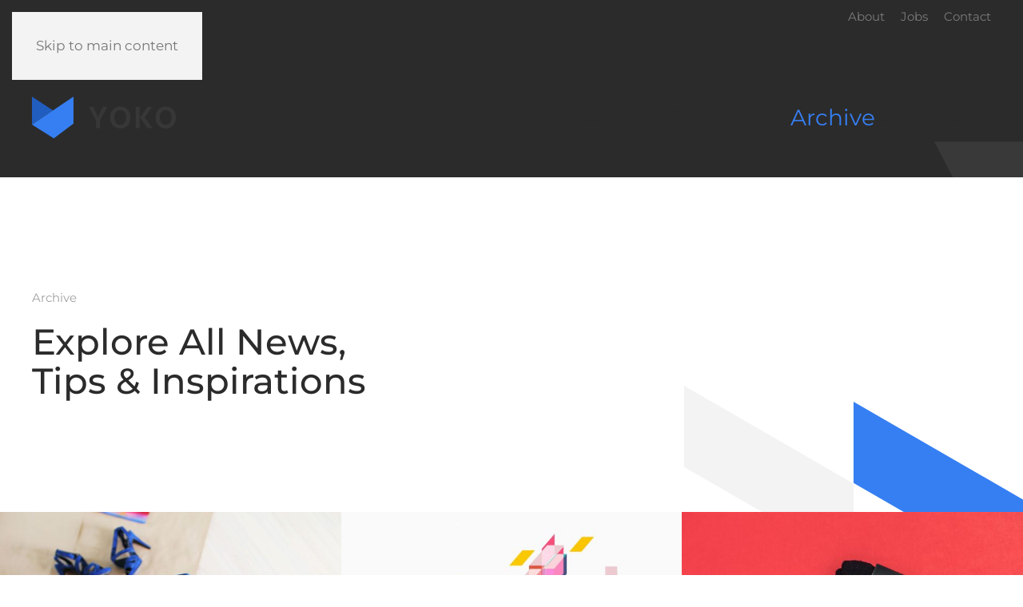

--- FILE ---
content_type: text/html; charset=utf-8
request_url: https://demo.yootheme.com/joomla/themes/yoko.white-blue/archive
body_size: 104819
content:
<!DOCTYPE html>
<html lang="en-gb" dir="ltr">
    <head>
        <meta charset="utf-8">
	<meta name="viewport" content="width=device-width, initial-scale=1">
	<meta name="generator" content="Joomla! - Open Source Content Management">
	<title>Archive</title>
	<link href="/joomla/themes/yoko.white-blue/archive?format=feed&amp;type=rss" rel="alternate" type="application/rss+xml" title="Archive">
	<link href="/joomla/themes/yoko.white-blue/archive?format=feed&amp;type=atom" rel="alternate" type="application/atom+xml" title="Archive">
	<link href="https://demo.yootheme.com/joomla/themes/yoko.white-blue/search?format=opensearch" rel="search" title="OpenSearch joomla" type="application/opensearchdescription+xml">

                                <link href="/joomla/media/vendor/joomla-custom-elements/css/joomla-alert.min.css?0.4.1" rel="stylesheet">
	<link href="/joomla/media/system/css/joomla-fontawesome.min.css?5.0.6" rel="preload" as="style" onload="this.onload=null;this.rel='stylesheet'">
	<link href="/joomla/templates/yootheme/css/theme.yoko.white-blue.css?1769093659" rel="stylesheet">

        <script type="application/json" class="joomla-script-options new">{"joomla.jtext":{"ERROR":"Error","MESSAGE":"Message","NOTICE":"Notice","WARNING":"Warning","JCLOSE":"Close","JOK":"OK","JOPEN":"Open"},"system.paths":{"root":"\/joomla","rootFull":"https:\/\/demo.yootheme.com\/joomla\/","base":"\/joomla","baseFull":"https:\/\/demo.yootheme.com\/joomla\/"},"csrf.token":"54ead01fdf3f1b310a4b5f9a832b302e"}</script>
	<script src="/joomla/media/system/js/core.min.js?a3d8f8"></script>
	<script src="/joomla/media/system/js/messages.min.js?9a4811" type="module"></script>
	<script src="/joomla/templates/yootheme/assets/site/js/newsletter.js?5.0.6" defer></script>
	<script src="/joomla/templates/yootheme/vendor/assets/uikit/dist/js/uikit.min.js?5.0.6"></script>
	<script src="/joomla/templates/yootheme/vendor/assets/uikit/dist/js/uikit-icons-yoko.min.js?5.0.6"></script>
	<script src="/joomla/templates/yootheme/assets/site/js/theme.js?5.0.6"></script>
	<script src="/joomla/templates/yootheme/assets/site/js/search.js?5.0.6" defer></script>
	<script>window !== parent && parent.postMessage({source: "demo-iframe", href: location.href}, "https://yootheme.com");</script>
	<script>window.yootheme ||= {}; yootheme.theme = {"i18n":{"close":{"label":"Close"},"totop":{"label":"Back to top"},"marker":{"label":"Open"},"navbarToggleIcon":{"label":"Open Menu"},"paginationPrevious":{"label":"Previous page"},"paginationNext":{"label":"Next Page"},"searchIcon":{"toggle":"Open Search","submit":"Submit Search"},"slider":{"next":"Next slide","previous":"Previous slide","slideX":"Slide %s","slideLabel":"%s of %s"},"slideshow":{"next":"Next slide","previous":"Previous slide","slideX":"Slide %s","slideLabel":"%s of %s"},"lightboxPanel":{"next":"Next slide","previous":"Previous slide","slideLabel":"%s of %s","close":"Close"}}};</script>

    </head>
    <body class="">

        <div class="uk-hidden-visually uk-notification uk-notification-top-left uk-width-auto">
            <div class="uk-notification-message">
                <a href="#tm-main" class="uk-link-reset">Skip to main content</a>
            </div>
        </div>

                <div class="tm-page-container uk-clearfix uk-inverse-light">

                        <div class="uk-background-norepeat uk-background-top-center uk-position-cover uk-position-fixed" data-src="/demo/yoko/images/styles/white-blue/page-bg.svg" loading="eager" uk-img></div>
            
            
        
                


<header class="tm-header-mobile uk-hidden@l" uk-inverse="target: .uk-navbar-container; sel-active: .uk-navbar-transparent">


        <div uk-sticky show-on-up animation="uk-animation-slide-top" cls-active="uk-navbar-sticky" sel-target=".uk-navbar-container" cls-inactive="uk-navbar-transparent" top="300">
    
        <div class="uk-navbar-container">

            <div class="uk-container uk-container-expand">
                <nav class="uk-navbar" uk-navbar="{&quot;align&quot;:&quot;right&quot;,&quot;container&quot;:&quot;.tm-header-mobile &gt; [uk-sticky]&quot;,&quot;boundary&quot;:&quot;.tm-header-mobile .uk-navbar-container&quot;}">

                                        <div class="uk-navbar-left ">

                                                    <a href="https://demo.yootheme.com/joomla/themes/yoko.white-blue/" aria-label="Back to home" class="uk-logo uk-navbar-item">
    <img src="/demo/yoko/images/styles/white-blue/logo-mobile.svg" width="122" height="36" alt="Yoko"></a>
                        
                        
                        
                    </div>
                    
                    
                                        <div class="uk-navbar-right">

                                                    
                        
                                                    

    <a class="uk-navbar-toggle" id="module-tm-4" href="#search-tm-4-search" uk-search-icon></a>

    <div id="search-tm-4-search" class="uk-dropbar uk-dropbar-top" uk-drop="{&quot;flip&quot;:&quot;false&quot;,&quot;container&quot;:&quot;.tm-header-mobile &gt; [uk-sticky]&quot;,&quot;target-y&quot;:&quot;.tm-header-mobile .uk-navbar-container&quot;,&quot;mode&quot;:&quot;click&quot;,&quot;target-x&quot;:&quot;.tm-header-mobile .uk-navbar-container&quot;,&quot;stretch&quot;:true,&quot;pos&quot;:&quot;bottom-left&quot;,&quot;bgScroll&quot;:&quot;false&quot;,&quot;animateOut&quot;:true,&quot;duration&quot;:300}">
        <div class="tm-height-min-1-1 uk-flex uk-flex-column">

            
            <form id="search-tm-4" action="/joomla/themes/yoko.white-blue/search" method="get" role="search" class="uk-search js-finder-searchform uk-width-1-1 uk-search-medium"><span uk-search-icon></span><input name="q" class="uk-search-input" placeholder="Search" required aria-label="Search" type="search" autofocus uk-search="{&quot;target&quot;:&quot;#search-tm-4-search-results&quot;,&quot;mode&quot;:&quot;dropbar&quot;,&quot;preventSubmit&quot;:false}"><input type="hidden" name="f" value="1"></form>
                        <div class="uk-margin uk-hidden-empty" id="search-tm-4-search-results">
<div class="uk-grid tm-grid-expand uk-child-width-1-1 uk-margin-remove-bottom">
    
        
<div class="uk-width-1-1">
    
        
            
            
            
                
                    
<div class="uk-visible@s">
    <form role="search" class="uk-search uk-search-medium uk-width-1-1" action="/joomla/themes/yoko.white-blue/search?f=1" method="get">
                <span uk-search-icon></span>        
        <input type="search" placeholder="Search" class="uk-search-input" required aria-label="Search" name="q">
        <input type="hidden" name="f" value="1">
        
    </form>
</div>
<div class="uk-hidden@s">
    <form role="search" class="uk-search uk-search-default uk-width-1-1" action="/joomla/themes/yoko.white-blue/search?f=1" method="get">
                <span uk-search-icon></span>        
        <input type="search" placeholder="Search" class="uk-search-input uk-form-large" required aria-label="Search" name="q">
        <input type="hidden" name="f" value="1">
        
    </form>
</div>
                
            
        
    
</div>
    
</div>
<div class="uk-grid uk-grid-large uk-margin-medium-top" uk-grid>
    
        
<div class="uk-width-1-2@s uk-width-1-3@m">
    
        
            
            
            
                
                    
<div class="uk-h4 uk-margin">
    
        
                    Most Popular Articles        
        
    
</div>
<div class="uk-margin-medium">
    
        <div class="uk-grid uk-child-width-1-1 uk-grid-row-medium uk-grid-match" uk-grid>                <div>
<article class="el-item uk-panel">
    
                <div class="uk-grid-medium" uk-grid>        
                        <div class="uk-width-auto">            
                                <a href="/joomla/themes/yoko.white-blue/music/118-jerry-hart-and-his-interpretation-of-rap-classics">

    
        <picture><source type="image/avif" srcset="/joomla/media/yootheme/cache/81/8137e702.avif?src=../demo/yoko/images/music-post-jerry-hart-and-his-interpretation-of-rap-classics.jpg&amp;thumbnail=110,80,&amp;type=avif,75&amp;hash=11d0cd50 110w, /joomla/media/yootheme/cache/e8/e8a69cb5.avif?src=../demo/yoko/images/music-post-jerry-hart-and-his-interpretation-of-rap-classics.jpg&amp;thumbnail=220,160,&amp;type=avif,75&amp;hash=27e4ab2e 220w" sizes="(min-width: 110px) 110px"><img class="el-image" src="/joomla/media/yootheme/cache/c1/c14d0932.jpg?src=../demo/yoko/images/music-post-jerry-hart-and-his-interpretation-of-rap-classics.jpg&amp;thumbnail=110,80,&amp;hash=1454cab1" alt loading="lazy" width="110" height="80"></picture>
        
    
</a>                
                        </div>            
                        <div class="uk-width-expand uk-margin-remove-first-child">            
                
                
                    

        
                <div class="el-title uk-h5 uk-link-heading uk-margin-top uk-margin-remove-bottom">                        <a href="/joomla/themes/yoko.white-blue/music/118-jerry-hart-and-his-interpretation-of-rap-classics">Jerry Hart and His Interpretation of Rap…</a>                    </div>        
                <div class="el-meta uk-text-meta uk-margin-small-top"><span class="uk-link-reset"><a href="/joomla/themes/yoko.white-blue/music" >Music</a></span></div>        
    
        
        
        
        
        

                
                
                        </div>            
                </div>        
    
</article></div>
                <div>
<article class="el-item uk-panel">
    
                <div class="uk-grid-medium" uk-grid>        
                        <div class="uk-width-auto">            
                                <a href="/joomla/themes/yoko.white-blue/music/128-watch-kevin-knight-rock-at-the-purely-blue-show">

    
        <picture><source type="image/avif" srcset="/joomla/media/yootheme/cache/dd/dd583860.avif?src=../demo/yoko/images/music-post-watch-kevin-knight-rock-at-the-purely-blue-show.jpg&amp;thumbnail=110,80,&amp;type=avif,75&amp;hash=204a9a6a 110w, /joomla/media/yootheme/cache/7c/7c73f7de.avif?src=../demo/yoko/images/music-post-watch-kevin-knight-rock-at-the-purely-blue-show.jpg&amp;thumbnail=220,160,&amp;type=avif,75&amp;hash=3b290220 220w" sizes="(min-width: 110px) 110px"><img class="el-image" src="/joomla/media/yootheme/cache/56/56cd3716.jpg?src=../demo/yoko/images/music-post-watch-kevin-knight-rock-at-the-purely-blue-show.jpg&amp;thumbnail=110,80,&amp;hash=678361bb" alt loading="lazy" width="110" height="80"></picture>
        
    
</a>                
                        </div>            
                        <div class="uk-width-expand uk-margin-remove-first-child">            
                
                
                    

        
                <div class="el-title uk-h5 uk-link-heading uk-margin-top uk-margin-remove-bottom">                        <a href="/joomla/themes/yoko.white-blue/music/128-watch-kevin-knight-rock-at-the-purely-blue-show">Watch Kevin Knight Rock at the Purely Blue…</a>                    </div>        
                <div class="el-meta uk-text-meta uk-margin-small-top"><span class="uk-link-reset"><a href="/joomla/themes/yoko.white-blue/music" >Music</a></span></div>        
    
        
        
        
        
        

                
                
                        </div>            
                </div>        
    
</article></div>
                <div>
<article class="el-item uk-panel">
    
                <div class="uk-grid-medium" uk-grid>        
                        <div class="uk-width-auto">            
                                <a href="/joomla/themes/yoko.white-blue/style/141-simple-and-good-24-green-smoothie-recipes-without-frills">

    
        <picture><source type="image/avif" srcset="/joomla/media/yootheme/cache/ef/efa9cf68.avif?src=../demo/yoko/images/style-post-simple-and-good-24-green-smoothie-recipes-without-frills.jpg&amp;thumbnail=110,80,&amp;type=avif,75&amp;hash=020765c7 110w, /joomla/media/yootheme/cache/d1/d19939bc.avif?src=../demo/yoko/images/style-post-simple-and-good-24-green-smoothie-recipes-without-frills.jpg&amp;thumbnail=220,160,&amp;type=avif,75&amp;hash=fde3e92d 220w" sizes="(min-width: 110px) 110px"><img class="el-image" src="/joomla/media/yootheme/cache/ae/ae339e96.jpg?src=../demo/yoko/images/style-post-simple-and-good-24-green-smoothie-recipes-without-frills.jpg&amp;thumbnail=110,80,&amp;hash=be4803e5" alt loading="lazy" width="110" height="80"></picture>
        
    
</a>                
                        </div>            
                        <div class="uk-width-expand uk-margin-remove-first-child">            
                
                
                    

        
                <div class="el-title uk-h5 uk-link-heading uk-margin-top uk-margin-remove-bottom">                        <a href="/joomla/themes/yoko.white-blue/style/141-simple-and-good-24-green-smoothie-recipes-without-frills">Simple and Good: 24 Green Smoothie Recipes…</a>                    </div>        
                <div class="el-meta uk-text-meta uk-margin-small-top"><span class="uk-link-reset"><a href="/joomla/themes/yoko.white-blue/style" >Style</a></span></div>        
    
        
        
        
        
        

                
                
                        </div>            
                </div>        
    
</article></div>
                </div>
    
</div>
                
            
        
    
</div>
<div class="uk-width-1-2@s uk-width-1-3@m uk-visible@s">
    
        
            
            
            
                
                    
<div class="uk-h4 uk-margin uk-visible@s">
    
        
                    Latest Articles        
        
    
</div>
<div class="uk-margin-medium uk-visible@s">
    
        <div class="uk-grid uk-child-width-1-1 uk-grid-row-medium uk-grid-match" uk-grid>                <div>
<article class="el-item uk-panel">
    
                <div class="uk-grid-medium" uk-grid>        
                        <div class="uk-width-auto">            
                                <a href="/joomla/themes/yoko.white-blue/tech/114-take-your-smart-home-system-to-a-new-level">

    
        <picture><source type="image/avif" srcset="/joomla/media/yootheme/cache/b4/b45cf664.avif?src=../demo/yoko/images/tech-post-take-your-smart-home-system-to-a-new-level.jpg&amp;thumbnail=110,80,&amp;type=avif,75&amp;hash=4cb2f341 110w, /joomla/media/yootheme/cache/d3/d35395f0.avif?src=../demo/yoko/images/tech-post-take-your-smart-home-system-to-a-new-level.jpg&amp;thumbnail=220,160,&amp;type=avif,75&amp;hash=29124c34 220w" sizes="(min-width: 110px) 110px"><img class="el-image" src="/joomla/media/yootheme/cache/92/92ae6457.jpg?src=../demo/yoko/images/tech-post-take-your-smart-home-system-to-a-new-level.jpg&amp;thumbnail=110,80,&amp;hash=bda08d7c" alt loading="lazy" width="110" height="80"></picture>
        
    
</a>                
                        </div>            
                        <div class="uk-width-expand uk-margin-remove-first-child">            
                
                
                    

        
                <div class="el-title uk-h5 uk-link-heading uk-margin-top uk-margin-remove-bottom">                        <a href="/joomla/themes/yoko.white-blue/tech/114-take-your-smart-home-system-to-a-new-level">Take Your Smart Home System to a New Level</a>                    </div>        
                <div class="el-meta uk-text-meta uk-margin-small-top"><span class="uk-link-reset"><a href="/joomla/themes/yoko.white-blue/tech" >Tech</a></span></div>        
    
        
        
        
        
        

                
                
                        </div>            
                </div>        
    
</article></div>
                <div>
<article class="el-item uk-panel">
    
                <div class="uk-grid-medium" uk-grid>        
                        <div class="uk-width-auto">            
                                <a href="/joomla/themes/yoko.white-blue/style/51-timeless-fashion-for-men">

    
        <picture><source type="image/avif" srcset="/joomla/media/yootheme/cache/a8/a823a6b8.avif?src=../demo/yoko/images/style-post-timeless-fashion-for-men.jpg&amp;thumbnail=110,80,&amp;type=avif,75&amp;hash=b6ba7875 110w, /joomla/media/yootheme/cache/42/42fe2b4e.avif?src=../demo/yoko/images/style-post-timeless-fashion-for-men.jpg&amp;thumbnail=220,160,&amp;type=avif,75&amp;hash=16b080fe 220w" sizes="(min-width: 110px) 110px"><img class="el-image" src="/joomla/media/yootheme/cache/ed/edf5ab10.jpg?src=../demo/yoko/images/style-post-timeless-fashion-for-men.jpg&amp;thumbnail=110,80,&amp;hash=f1e9cdf2" alt loading="lazy" width="110" height="80"></picture>
        
    
</a>                
                        </div>            
                        <div class="uk-width-expand uk-margin-remove-first-child">            
                
                
                    

        
                <div class="el-title uk-h5 uk-link-heading uk-margin-top uk-margin-remove-bottom">                        <a href="/joomla/themes/yoko.white-blue/style/51-timeless-fashion-for-men">Timeless Fashion for Men</a>                    </div>        
                <div class="el-meta uk-text-meta uk-margin-small-top"><span class="uk-link-reset"><a href="/joomla/themes/yoko.white-blue/style" >Style</a></span></div>        
    
        
        
        
        
        

                
                
                        </div>            
                </div>        
    
</article></div>
                <div>
<article class="el-item uk-panel">
    
                <div class="uk-grid-medium" uk-grid>        
                        <div class="uk-width-auto">            
                                <a href="/joomla/themes/yoko.white-blue/art/63-the-world-of-swenja-szepanski-exhibition">

    
        <picture><source type="image/avif" srcset="/joomla/media/yootheme/cache/70/70da13d2.avif?src=../demo/yoko/images/art-post-the-world-of-swenja-szepanski-exhibition.jpg&amp;thumbnail=110,80,&amp;type=avif,75&amp;hash=affd2530 110w, /joomla/media/yootheme/cache/40/408ef2a6.avif?src=../demo/yoko/images/art-post-the-world-of-swenja-szepanski-exhibition.jpg&amp;thumbnail=220,160,&amp;type=avif,75&amp;hash=8b776f22 220w" sizes="(min-width: 110px) 110px"><img class="el-image" src="/joomla/media/yootheme/cache/1c/1c18d37b.jpg?src=../demo/yoko/images/art-post-the-world-of-swenja-szepanski-exhibition.jpg&amp;thumbnail=110,80,&amp;hash=15f46a27" alt loading="lazy" width="110" height="80"></picture>
        
    
</a>                
                        </div>            
                        <div class="uk-width-expand uk-margin-remove-first-child">            
                
                
                    

        
                <div class="el-title uk-h5 uk-link-heading uk-margin-top uk-margin-remove-bottom">                        <a href="/joomla/themes/yoko.white-blue/art/63-the-world-of-swenja-szepanski-exhibition">The World of Swenja Szepanski Exhibition</a>                    </div>        
                <div class="el-meta uk-text-meta uk-margin-small-top"><span class="uk-link-reset"><a href="/joomla/themes/yoko.white-blue/art" >Art</a></span></div>        
    
        
        
        
        
        

                
                
                        </div>            
                </div>        
    
</article></div>
                </div>
    
</div>
                
            
        
    
</div>
<div class="uk-width-1-2@s uk-width-1-3@m">
    
        
            
            
            
                
                    
<div class="uk-margin-medium">
        <a class="uk-display-block uk-panel uk-margin-remove-first-child uk-link-toggle" href="/joomla/themes/yoko.white-blue/style/138-union-presents-the-new-collection">    
        
            
                
            
            
                                

    
        <picture><source type="image/avif" srcset="/joomla/media/yootheme/cache/f7/f702741c.avif?src=../demo/yoko/images/style-post-union-presents-the-new-collection.jpg&amp;thumbnail=610,406,&amp;type=avif,75&amp;hash=135948a0 610w, /joomla/media/yootheme/cache/9e/9e232f8c.avif?src=../demo/yoko/images/style-post-union-presents-the-new-collection.jpg&amp;thumbnail=768,511,&amp;type=avif,75&amp;hash=305ca1a6 768w, /joomla/media/yootheme/cache/82/82d0e935.avif?src=../demo/yoko/images/style-post-union-presents-the-new-collection.jpg&amp;thumbnail=1024,682,&amp;type=avif,75&amp;hash=dfa5ef67 1024w, /joomla/media/yootheme/cache/0c/0c15ce91.avif?src=../demo/yoko/images/style-post-union-presents-the-new-collection.jpg&amp;thumbnail=1220,812,&amp;type=avif,75&amp;hash=47fcccb2 1220w" sizes="(min-width: 610px) 610px"><img class="el-image" src="/joomla/media/yootheme/cache/9e/9e7aa2eb.jpg?src=../demo/yoko/images/style-post-union-presents-the-new-collection.jpg&amp;thumbnail=610,406,&amp;hash=f12170f8" alt loading="lazy" width="610" height="406"></picture>
        
    
                
                
                    

        
                <div class="el-title uk-h4 uk-margin-top uk-margin-remove-bottom">                        Union Presents the New Collection                    </div>        
                <div class="el-meta uk-text-meta uk-margin-small-top">Sponsored Article</div>        
    
        
        
        
        
        

                
                
            
        
        </a>    
</div>
                
            
        
    
</div>
    
</div></div>
            
        </div>
    </div>

<a uk-toggle href="#tm-dialog-mobile" class="uk-navbar-toggle">

        
        <div uk-navbar-toggle-icon></div>

        
    </a>
                        
                    </div>
                    
                </nav>
            </div>

        </div>

        </div>
    



    
    
        <div id="tm-dialog-mobile" class="uk-dropbar uk-dropbar-top" uk-drop="{&quot;flip&quot;:&quot;false&quot;,&quot;container&quot;:&quot;.tm-header-mobile &gt; [uk-sticky]&quot;,&quot;target-y&quot;:&quot;.tm-header-mobile .uk-navbar-container&quot;,&quot;mode&quot;:&quot;click&quot;,&quot;target-x&quot;:&quot;.tm-header-mobile .uk-navbar-container&quot;,&quot;stretch&quot;:true,&quot;pos&quot;:&quot;bottom-left&quot;,&quot;bgScroll&quot;:&quot;false&quot;,&quot;animation&quot;:&quot;reveal-top&quot;,&quot;animateOut&quot;:true,&quot;duration&quot;:300,&quot;toggle&quot;:&quot;false&quot;}">

        <div class="tm-height-min-1-1 uk-flex uk-flex-column">

            
                        <div class="uk-margin-auto-bottom">
                
<div class="uk-grid uk-child-width-1-1" uk-grid>    <div>
<div class="uk-panel" id="module-menu-dialog-mobile">

    
    
<ul class="uk-nav uk-nav-primary uk-nav-">
    
	<li class="item-134"><a href="/joomla/themes/yoko.white-blue/art">Art</a></li>
	<li class="item-137"><a href="/joomla/themes/yoko.white-blue/style">Style</a></li>
	<li class="item-136"><a href="/joomla/themes/yoko.white-blue/tech">Tech</a></li>
	<li class="item-135"><a href="/joomla/themes/yoko.white-blue/music">Music</a></li>
	<li class="item-138 uk-active"><a href="/joomla/themes/yoko.white-blue/archive">Archive</a></li></ul>

</div>
</div>    <div>
<div class="uk-panel" id="module-94">

    
    
<div class="uk-grid-margin uk-grid tm-grid-expand uk-child-width-1-1">
    
        
<div class="uk-width-1-1">
    
        
            
            
            
                
                    
<div class="uk-h4 uk-margin-remove-bottom">
    
        
                    Explore        
        
    
</div>
<div class="uk-margin-small">
    
    
        
        <ul class="uk-margin-remove-bottom uk-nav uk-nav-default">                                <li class="el-item ">
<a class="el-link" href="/joomla/themes/yoko.white-blue/about">
    
        
                    About        
    
</a></li>
                                            <li class="el-item ">
<a class="el-link" href="/joomla/themes/yoko.white-blue/jobs">
    
        
                    Jobs        
    
</a></li>
                                            <li class="el-item ">
<a class="el-link" href="/joomla/themes/yoko.white-blue/contact">
    
        
                    Contact        
    
</a></li>
                            </ul>
        
    
    
</div>
                
            
        
    
</div>
    
</div>
<div class="uk-grid-margin uk-grid tm-grid-expand uk-child-width-1-1">
    
        
<div class="uk-width-1-1">
    
        
            
            
            
                
                    
<div class="uk-h4">
    
        
                    Follow Us        
        
    
</div>
<div class="uk-margin" uk-scrollspy="target: [uk-scrollspy-class];">    <ul class="uk-child-width-auto uk-grid-small uk-flex-inline uk-flex-middle" uk-grid>
            <li class="el-item">
<a class="el-link uk-icon-button" href="https://www.instagram.com/" target="_blank"><span uk-icon="icon: instagram;"></span></a></li>
            <li class="el-item">
<a class="el-link uk-icon-button" href="https://facebook.com/yootheme" target="_blank"><span uk-icon="icon: facebook;"></span></a></li>
            <li class="el-item">
<a class="el-link uk-icon-button" href="https://twitter.com/yootheme" target="_blank"><span uk-icon="icon: twitter;"></span></a></li>
            <li class="el-item">
<a class="el-link uk-icon-button" href="https://www.youtube.com/channel/UCScfGdEgRCOh9YJdpGu82eQ" target="_blank"><span uk-icon="icon: youtube;"></span></a></li>
    
    </ul></div>
                
            
        
    
</div>
    
</div>
</div>
</div></div>
            </div>
            
            
        </div>

    </div>
    

</header>




<header class="tm-header uk-visible@l" uk-inverse="target: .uk-navbar-container, .tm-headerbar; sel-active: .uk-navbar-transparent, .tm-headerbar">

<div class="tm-toolbar uk-visible@l" uk-inverse>
    <div class="uk-container uk-flex uk-flex-middle tm-page-width">

        
                <div class="uk-margin-auto-left">
            <div class="uk-grid-medium uk-child-width-auto uk-flex-middle" uk-grid="margin: uk-margin-small-top">
                <div>
<div class="uk-panel" id="module-90">

    
    
<ul class="uk-subnav" uk-dropnav="{&quot;boundary&quot;:&quot;false&quot;,&quot;container&quot;:&quot;body&quot;}">
    
	<li class="item-122"><a href="/joomla/themes/yoko.white-blue/about">About</a></li>
	<li class="item-123"><a href="/joomla/themes/yoko.white-blue/jobs">Jobs</a></li>
	<li class="item-124"><a href="/joomla/themes/yoko.white-blue/contact">Contact</a></li></ul>

</div>
</div>
            </div>
        </div>
        
    </div>
</div>

        <div uk-sticky media="@l" show-on-up animation="uk-animation-slide-top" cls-active="uk-navbar-sticky" sel-target=".uk-navbar-container" cls-inactive="uk-navbar-transparent" top="300">
    
        <div class="uk-navbar-container uk-navbar-primary">

            <div class="uk-container tm-page-width">
                <nav class="uk-navbar" uk-navbar="{&quot;align&quot;:&quot;right&quot;,&quot;container&quot;:&quot;.tm-header &gt; [uk-sticky]&quot;,&quot;boundary&quot;:&quot;.tm-header .uk-navbar-container&quot;}">

                                        <div class="uk-navbar-left ">

                                                    <a href="https://demo.yootheme.com/joomla/themes/yoko.white-blue/" aria-label="Back to home" class="uk-logo uk-navbar-item">
    <img src="/demo/yoko/images/styles/white-blue/logo.svg" width="180" height="54" alt="Yoko"><img class="uk-logo-inverse" src="/demo/yoko/images/logo-inverted.svg" width="180" height="54" alt="Yoko"></a>
                        
                        
                        
                    </div>
                    
                    
                                        <div class="uk-navbar-right">

                                                    
<ul class="uk-navbar-nav">
    
	<li class="item-134"><a href="/joomla/themes/yoko.white-blue/art">Art</a></li>
	<li class="item-137"><a href="/joomla/themes/yoko.white-blue/style">Style</a></li>
	<li class="item-136"><a href="/joomla/themes/yoko.white-blue/tech">Tech</a></li>
	<li class="item-135"><a href="/joomla/themes/yoko.white-blue/music">Music</a></li>
	<li class="item-138 uk-active"><a href="/joomla/themes/yoko.white-blue/archive">Archive</a></li></ul>

                        
                                                    

    <a class="uk-navbar-toggle" id="module-tm-3" href uk-search-icon></a>

    <div mode="click" pos="bottom-right" stretch="x" boundary-x=".tm-header .uk-navbar" class="uk-drop uk-navbar-dropdown">

        <form id="search-tm-3" action="/joomla/themes/yoko.white-blue/search" method="get" role="search" class="uk-search js-finder-searchform uk-width-1-1 uk-search-medium"><span uk-search-icon></span><input name="q" class="uk-search-input" placeholder="Search" required aria-label="Search" type="search" autofocus uk-search="{&quot;target&quot;:&quot;#search-tm-3-search-results&quot;,&quot;mode&quot;:&quot;dropdown&quot;,&quot;preventSubmit&quot;:false}"><input type="hidden" name="f" value="1"></form>
                <div class="uk-margin uk-hidden-empty" id="search-tm-3-search-results">
<div class="uk-grid tm-grid-expand uk-child-width-1-1 uk-margin-remove-bottom">
    
        
<div class="uk-width-1-1">
    
        
            
            
            
                
                    
<div class="uk-visible@s">
    <form role="search" class="uk-search uk-search-medium uk-width-1-1" action="/joomla/themes/yoko.white-blue/search?f=1" method="get">
                <span uk-search-icon></span>        
        <input type="search" placeholder="Search" class="uk-search-input" required aria-label="Search" name="q">
        <input type="hidden" name="f" value="1">
        
    </form>
</div>
<div class="uk-hidden@s">
    <form role="search" class="uk-search uk-search-default uk-width-1-1" action="/joomla/themes/yoko.white-blue/search?f=1" method="get">
                <span uk-search-icon></span>        
        <input type="search" placeholder="Search" class="uk-search-input uk-form-large" required aria-label="Search" name="q">
        <input type="hidden" name="f" value="1">
        
    </form>
</div>
                
            
        
    
</div>
    
</div>
<div class="uk-grid uk-grid-large uk-margin-medium-top" uk-grid>
    
        
<div class="uk-width-1-2@s uk-width-1-3@m">
    
        
            
            
            
                
                    
<div class="uk-h4 uk-margin">
    
        
                    Most Popular Articles        
        
    
</div>
<div class="uk-margin-medium">
    
        <div class="uk-grid uk-child-width-1-1 uk-grid-row-medium uk-grid-match" uk-grid>                <div>
<article class="el-item uk-panel">
    
                <div class="uk-grid-medium" uk-grid>        
                        <div class="uk-width-auto">            
                                <a href="/joomla/themes/yoko.white-blue/music/118-jerry-hart-and-his-interpretation-of-rap-classics">

    
        <picture><source type="image/avif" srcset="/joomla/media/yootheme/cache/81/8137e702.avif?src=../demo/yoko/images/music-post-jerry-hart-and-his-interpretation-of-rap-classics.jpg&amp;thumbnail=110,80,&amp;type=avif,75&amp;hash=11d0cd50 110w, /joomla/media/yootheme/cache/e8/e8a69cb5.avif?src=../demo/yoko/images/music-post-jerry-hart-and-his-interpretation-of-rap-classics.jpg&amp;thumbnail=220,160,&amp;type=avif,75&amp;hash=27e4ab2e 220w" sizes="(min-width: 110px) 110px"><img class="el-image" src="/joomla/media/yootheme/cache/c1/c14d0932.jpg?src=../demo/yoko/images/music-post-jerry-hart-and-his-interpretation-of-rap-classics.jpg&amp;thumbnail=110,80,&amp;hash=1454cab1" alt loading="lazy" width="110" height="80"></picture>
        
    
</a>                
                        </div>            
                        <div class="uk-width-expand uk-margin-remove-first-child">            
                
                
                    

        
                <div class="el-title uk-h5 uk-link-heading uk-margin-top uk-margin-remove-bottom">                        <a href="/joomla/themes/yoko.white-blue/music/118-jerry-hart-and-his-interpretation-of-rap-classics">Jerry Hart and His Interpretation of Rap…</a>                    </div>        
                <div class="el-meta uk-text-meta uk-margin-small-top"><span class="uk-link-reset"><a href="/joomla/themes/yoko.white-blue/music" >Music</a></span></div>        
    
        
        
        
        
        

                
                
                        </div>            
                </div>        
    
</article></div>
                <div>
<article class="el-item uk-panel">
    
                <div class="uk-grid-medium" uk-grid>        
                        <div class="uk-width-auto">            
                                <a href="/joomla/themes/yoko.white-blue/music/128-watch-kevin-knight-rock-at-the-purely-blue-show">

    
        <picture><source type="image/avif" srcset="/joomla/media/yootheme/cache/dd/dd583860.avif?src=../demo/yoko/images/music-post-watch-kevin-knight-rock-at-the-purely-blue-show.jpg&amp;thumbnail=110,80,&amp;type=avif,75&amp;hash=204a9a6a 110w, /joomla/media/yootheme/cache/7c/7c73f7de.avif?src=../demo/yoko/images/music-post-watch-kevin-knight-rock-at-the-purely-blue-show.jpg&amp;thumbnail=220,160,&amp;type=avif,75&amp;hash=3b290220 220w" sizes="(min-width: 110px) 110px"><img class="el-image" src="/joomla/media/yootheme/cache/56/56cd3716.jpg?src=../demo/yoko/images/music-post-watch-kevin-knight-rock-at-the-purely-blue-show.jpg&amp;thumbnail=110,80,&amp;hash=678361bb" alt loading="lazy" width="110" height="80"></picture>
        
    
</a>                
                        </div>            
                        <div class="uk-width-expand uk-margin-remove-first-child">            
                
                
                    

        
                <div class="el-title uk-h5 uk-link-heading uk-margin-top uk-margin-remove-bottom">                        <a href="/joomla/themes/yoko.white-blue/music/128-watch-kevin-knight-rock-at-the-purely-blue-show">Watch Kevin Knight Rock at the Purely Blue…</a>                    </div>        
                <div class="el-meta uk-text-meta uk-margin-small-top"><span class="uk-link-reset"><a href="/joomla/themes/yoko.white-blue/music" >Music</a></span></div>        
    
        
        
        
        
        

                
                
                        </div>            
                </div>        
    
</article></div>
                <div>
<article class="el-item uk-panel">
    
                <div class="uk-grid-medium" uk-grid>        
                        <div class="uk-width-auto">            
                                <a href="/joomla/themes/yoko.white-blue/style/141-simple-and-good-24-green-smoothie-recipes-without-frills">

    
        <picture><source type="image/avif" srcset="/joomla/media/yootheme/cache/ef/efa9cf68.avif?src=../demo/yoko/images/style-post-simple-and-good-24-green-smoothie-recipes-without-frills.jpg&amp;thumbnail=110,80,&amp;type=avif,75&amp;hash=020765c7 110w, /joomla/media/yootheme/cache/d1/d19939bc.avif?src=../demo/yoko/images/style-post-simple-and-good-24-green-smoothie-recipes-without-frills.jpg&amp;thumbnail=220,160,&amp;type=avif,75&amp;hash=fde3e92d 220w" sizes="(min-width: 110px) 110px"><img class="el-image" src="/joomla/media/yootheme/cache/ae/ae339e96.jpg?src=../demo/yoko/images/style-post-simple-and-good-24-green-smoothie-recipes-without-frills.jpg&amp;thumbnail=110,80,&amp;hash=be4803e5" alt loading="lazy" width="110" height="80"></picture>
        
    
</a>                
                        </div>            
                        <div class="uk-width-expand uk-margin-remove-first-child">            
                
                
                    

        
                <div class="el-title uk-h5 uk-link-heading uk-margin-top uk-margin-remove-bottom">                        <a href="/joomla/themes/yoko.white-blue/style/141-simple-and-good-24-green-smoothie-recipes-without-frills">Simple and Good: 24 Green Smoothie Recipes…</a>                    </div>        
                <div class="el-meta uk-text-meta uk-margin-small-top"><span class="uk-link-reset"><a href="/joomla/themes/yoko.white-blue/style" >Style</a></span></div>        
    
        
        
        
        
        

                
                
                        </div>            
                </div>        
    
</article></div>
                </div>
    
</div>
                
            
        
    
</div>
<div class="uk-width-1-2@s uk-width-1-3@m uk-visible@s">
    
        
            
            
            
                
                    
<div class="uk-h4 uk-margin uk-visible@s">
    
        
                    Latest Articles        
        
    
</div>
<div class="uk-margin-medium uk-visible@s">
    
        <div class="uk-grid uk-child-width-1-1 uk-grid-row-medium uk-grid-match" uk-grid>                <div>
<article class="el-item uk-panel">
    
                <div class="uk-grid-medium" uk-grid>        
                        <div class="uk-width-auto">            
                                <a href="/joomla/themes/yoko.white-blue/tech/114-take-your-smart-home-system-to-a-new-level">

    
        <picture><source type="image/avif" srcset="/joomla/media/yootheme/cache/b4/b45cf664.avif?src=../demo/yoko/images/tech-post-take-your-smart-home-system-to-a-new-level.jpg&amp;thumbnail=110,80,&amp;type=avif,75&amp;hash=4cb2f341 110w, /joomla/media/yootheme/cache/d3/d35395f0.avif?src=../demo/yoko/images/tech-post-take-your-smart-home-system-to-a-new-level.jpg&amp;thumbnail=220,160,&amp;type=avif,75&amp;hash=29124c34 220w" sizes="(min-width: 110px) 110px"><img class="el-image" src="/joomla/media/yootheme/cache/92/92ae6457.jpg?src=../demo/yoko/images/tech-post-take-your-smart-home-system-to-a-new-level.jpg&amp;thumbnail=110,80,&amp;hash=bda08d7c" alt loading="lazy" width="110" height="80"></picture>
        
    
</a>                
                        </div>            
                        <div class="uk-width-expand uk-margin-remove-first-child">            
                
                
                    

        
                <div class="el-title uk-h5 uk-link-heading uk-margin-top uk-margin-remove-bottom">                        <a href="/joomla/themes/yoko.white-blue/tech/114-take-your-smart-home-system-to-a-new-level">Take Your Smart Home System to a New Level</a>                    </div>        
                <div class="el-meta uk-text-meta uk-margin-small-top"><span class="uk-link-reset"><a href="/joomla/themes/yoko.white-blue/tech" >Tech</a></span></div>        
    
        
        
        
        
        

                
                
                        </div>            
                </div>        
    
</article></div>
                <div>
<article class="el-item uk-panel">
    
                <div class="uk-grid-medium" uk-grid>        
                        <div class="uk-width-auto">            
                                <a href="/joomla/themes/yoko.white-blue/style/51-timeless-fashion-for-men">

    
        <picture><source type="image/avif" srcset="/joomla/media/yootheme/cache/a8/a823a6b8.avif?src=../demo/yoko/images/style-post-timeless-fashion-for-men.jpg&amp;thumbnail=110,80,&amp;type=avif,75&amp;hash=b6ba7875 110w, /joomla/media/yootheme/cache/42/42fe2b4e.avif?src=../demo/yoko/images/style-post-timeless-fashion-for-men.jpg&amp;thumbnail=220,160,&amp;type=avif,75&amp;hash=16b080fe 220w" sizes="(min-width: 110px) 110px"><img class="el-image" src="/joomla/media/yootheme/cache/ed/edf5ab10.jpg?src=../demo/yoko/images/style-post-timeless-fashion-for-men.jpg&amp;thumbnail=110,80,&amp;hash=f1e9cdf2" alt loading="lazy" width="110" height="80"></picture>
        
    
</a>                
                        </div>            
                        <div class="uk-width-expand uk-margin-remove-first-child">            
                
                
                    

        
                <div class="el-title uk-h5 uk-link-heading uk-margin-top uk-margin-remove-bottom">                        <a href="/joomla/themes/yoko.white-blue/style/51-timeless-fashion-for-men">Timeless Fashion for Men</a>                    </div>        
                <div class="el-meta uk-text-meta uk-margin-small-top"><span class="uk-link-reset"><a href="/joomla/themes/yoko.white-blue/style" >Style</a></span></div>        
    
        
        
        
        
        

                
                
                        </div>            
                </div>        
    
</article></div>
                <div>
<article class="el-item uk-panel">
    
                <div class="uk-grid-medium" uk-grid>        
                        <div class="uk-width-auto">            
                                <a href="/joomla/themes/yoko.white-blue/art/63-the-world-of-swenja-szepanski-exhibition">

    
        <picture><source type="image/avif" srcset="/joomla/media/yootheme/cache/70/70da13d2.avif?src=../demo/yoko/images/art-post-the-world-of-swenja-szepanski-exhibition.jpg&amp;thumbnail=110,80,&amp;type=avif,75&amp;hash=affd2530 110w, /joomla/media/yootheme/cache/40/408ef2a6.avif?src=../demo/yoko/images/art-post-the-world-of-swenja-szepanski-exhibition.jpg&amp;thumbnail=220,160,&amp;type=avif,75&amp;hash=8b776f22 220w" sizes="(min-width: 110px) 110px"><img class="el-image" src="/joomla/media/yootheme/cache/1c/1c18d37b.jpg?src=../demo/yoko/images/art-post-the-world-of-swenja-szepanski-exhibition.jpg&amp;thumbnail=110,80,&amp;hash=15f46a27" alt loading="lazy" width="110" height="80"></picture>
        
    
</a>                
                        </div>            
                        <div class="uk-width-expand uk-margin-remove-first-child">            
                
                
                    

        
                <div class="el-title uk-h5 uk-link-heading uk-margin-top uk-margin-remove-bottom">                        <a href="/joomla/themes/yoko.white-blue/art/63-the-world-of-swenja-szepanski-exhibition">The World of Swenja Szepanski Exhibition</a>                    </div>        
                <div class="el-meta uk-text-meta uk-margin-small-top"><span class="uk-link-reset"><a href="/joomla/themes/yoko.white-blue/art" >Art</a></span></div>        
    
        
        
        
        
        

                
                
                        </div>            
                </div>        
    
</article></div>
                </div>
    
</div>
                
            
        
    
</div>
<div class="uk-width-1-2@s uk-width-1-3@m">
    
        
            
            
            
                
                    
<div class="uk-margin-medium">
        <a class="uk-display-block uk-panel uk-margin-remove-first-child uk-link-toggle" href="/joomla/themes/yoko.white-blue/style/138-union-presents-the-new-collection">    
        
            
                
            
            
                                

    
        <picture><source type="image/avif" srcset="/joomla/media/yootheme/cache/f7/f702741c.avif?src=../demo/yoko/images/style-post-union-presents-the-new-collection.jpg&amp;thumbnail=610,406,&amp;type=avif,75&amp;hash=135948a0 610w, /joomla/media/yootheme/cache/9e/9e232f8c.avif?src=../demo/yoko/images/style-post-union-presents-the-new-collection.jpg&amp;thumbnail=768,511,&amp;type=avif,75&amp;hash=305ca1a6 768w, /joomla/media/yootheme/cache/82/82d0e935.avif?src=../demo/yoko/images/style-post-union-presents-the-new-collection.jpg&amp;thumbnail=1024,682,&amp;type=avif,75&amp;hash=dfa5ef67 1024w, /joomla/media/yootheme/cache/0c/0c15ce91.avif?src=../demo/yoko/images/style-post-union-presents-the-new-collection.jpg&amp;thumbnail=1220,812,&amp;type=avif,75&amp;hash=47fcccb2 1220w" sizes="(min-width: 610px) 610px"><img class="el-image" src="/joomla/media/yootheme/cache/9e/9e7aa2eb.jpg?src=../demo/yoko/images/style-post-union-presents-the-new-collection.jpg&amp;thumbnail=610,406,&amp;hash=f12170f8" alt loading="lazy" width="610" height="406"></picture>
        
    
                
                
                    

        
                <div class="el-title uk-h4 uk-margin-top uk-margin-remove-bottom">                        Union Presents the New Collection                    </div>        
                <div class="el-meta uk-text-meta uk-margin-small-top">Sponsored Article</div>        
    
        
        
        
        
        

                
                
            
        
        </a>    
</div>
                
            
        
    
</div>
    
</div></div>
        
    </div>


<div class="uk-navbar-item" id="module-tm-5">

    
    <ul class="uk-grid uk-flex-inline uk-flex-middle uk-flex-nowrap uk-grid-small">                    <li><a href="https://www.instagram.com/" class="uk-preserve-width uk-icon-link" rel="noreferrer" target="_blank"><span uk-icon="icon: instagram;"></span></a></li>
                    <li><a href="https://facebook.com/yootheme" class="uk-preserve-width uk-icon-link" rel="noreferrer" target="_blank"><span uk-icon="icon: facebook;"></span></a></li>
                    <li><a href="https://twitter.com/yootheme" class="uk-preserve-width uk-icon-link" rel="noreferrer" target="_blank"><span uk-icon="icon: twitter;"></span></a></li>
                    <li><a href="https://www.youtube.com/channel/UCScfGdEgRCOh9YJdpGu82eQ" class="uk-preserve-width uk-icon-link" rel="noreferrer" target="_blank"><span uk-icon="icon: youtube;"></span></a></li>
            </ul>
</div>

                        
                    </div>
                    
                </nav>
            </div>

        </div>

        </div>
    







</header>

        
        <div class="tm-page uk-margin-auto">

            
            

            <main id="tm-main">

                
                <div id="system-message-container" aria-live="polite"></div>

                <!-- Builder #template-BzxFjlhc -->
<div class="uk-section-default uk-section uk-section-large">
    
        
        
        
            
                
                    
<div class="uk-grid-margin uk-container">
        <div class="uk-grid tm-grid-expand uk-child-width-1-1">    
        
<div class="uk-width-1-1">
    
        
            
            
            
                
                    <div class="uk-panel uk-text-meta uk-margin">Archive</div>
<h1 class="uk-position-relative uk-margin-remove-vertical uk-width-xlarge@m" style="z-index: 1;">
    
        
                    Explore All News, <br class="uk-visible@s">Tips & Inspirations        
        
    
</h1>
                
            
        
    
</div>
        </div>    
</div>
<div class="uk-grid tm-grid-expand uk-child-width-1-1 uk-margin-remove-top uk-margin-large-bottom">
    
        
<div class="uk-grid-item-match uk-width-1-1">
    
        
            
            
                        <div class="uk-panel uk-width-1-1">            
                
                    
<div class="uk-position-absolute uk-width-1-1 uk-width-large uk-text-right uk-visible@m" style="right: 0; top: -18px;">
        <img class="el-image" src="/demo/yoko/images/styles/white-blue/about-team.svg" alt loading="lazy" width="424" height="245">    
    
</div>
<div class="uk-margin-xlarge">
    
        <div class="uk-grid uk-child-width-1-1 uk-child-width-1-2@s uk-child-width-1-3@m uk-grid-column-collapse uk-grid-row-medium uk-grid-match" uk-grid>                <div>
<article class="el-item uk-panel">
    
        
            
                
            
            
                                <a href="/joomla/themes/yoko.white-blue/style/32-colored-accessories-to-match-your-outfit">

    
        <picture><source type="image/avif" srcset="/joomla/media/yootheme/cache/31/31bd311e.avif?src=../demo/yoko/images/style-post-colored-accessories-to-match-your-outfit-intro-square.jpg&amp;thumbnail=640,600,&amp;type=avif,75&amp;hash=f4fe9ffa 640w, /joomla/media/yootheme/cache/ca/ca0bc28d.avif?src=../demo/yoko/images/style-post-colored-accessories-to-match-your-outfit-intro-square.jpg&amp;thumbnail=768,720,&amp;type=avif,75&amp;hash=596eb13a 768w, /joomla/media/yootheme/cache/ba/baad436c.avif?src=../demo/yoko/images/style-post-colored-accessories-to-match-your-outfit-intro-square.jpg&amp;thumbnail=1024,960,&amp;type=avif,75&amp;hash=bf25aa78 1024w, /joomla/media/yootheme/cache/4e/4e2cb54c.avif?src=../demo/yoko/images/style-post-colored-accessories-to-match-your-outfit-intro-square.jpg&amp;thumbnail=1280,1200,&amp;type=avif,75&amp;hash=69c1904b 1280w" sizes="(min-width: 640px) 640px"><img class="el-image" src="/joomla/media/yootheme/cache/49/491979b1.jpg?src=../demo/yoko/images/style-post-colored-accessories-to-match-your-outfit-intro-square.jpg&amp;thumbnail=640,600,&amp;hash=1353c27d" alt loading="lazy" width="640" height="600"></picture>
        
    
</a>                
                                <div class="uk-padding uk-margin-remove-first-child">                
                    

                <div class="el-meta uk-text-meta uk-margin-top"><span class="uk-link-reset"><a href="/joomla/themes/yoko.white-blue/style" >Style</a></span></div>        
                <h2 class="el-title uk-h3 uk-link-heading uk-margin-top uk-margin-remove-bottom">                        <a href="/joomla/themes/yoko.white-blue/style/32-colored-accessories-to-match-your-outfit">Colored Accessories to Match Your Outfit</a>                    </h2>        
        
    
        
        
                <div class="el-content uk-panel uk-margin-top">Lorem ipsum dolor sit amet consetetur sadipscing elitr, sed diam nonumy eirmod tempor. invidunt ut labore et dolore.</div>        
        
        

                                </div>                
                
            
        
    
</article></div>
                <div>
<article class="el-item uk-panel">
    
        
            
                
            
            
                                <a href="/joomla/themes/yoko.white-blue/art/33-lisa-o-connor-presents-her-new-paintings-in-paris">

    
        <picture><source type="image/avif" srcset="/joomla/media/yootheme/cache/4b/4bd8a051.avif?src=../demo/yoko/images/art-post-lisa-o-connor-presents-her-new-paintings-in-paris-intro-square.jpg&amp;thumbnail=640,600,&amp;type=avif,75&amp;hash=4f258cda 640w, /joomla/media/yootheme/cache/8e/8ee3463b.avif?src=../demo/yoko/images/art-post-lisa-o-connor-presents-her-new-paintings-in-paris-intro-square.jpg&amp;thumbnail=768,720,&amp;type=avif,75&amp;hash=c6c713dc 768w, /joomla/media/yootheme/cache/da/daff1613.avif?src=../demo/yoko/images/art-post-lisa-o-connor-presents-her-new-paintings-in-paris-intro-square.jpg&amp;thumbnail=1024,960,&amp;type=avif,75&amp;hash=21c4bc34 1024w, /joomla/media/yootheme/cache/be/be053f72.avif?src=../demo/yoko/images/art-post-lisa-o-connor-presents-her-new-paintings-in-paris-intro-square.jpg&amp;thumbnail=1280,1200,&amp;type=avif,75&amp;hash=e5987dec 1280w" sizes="(min-width: 640px) 640px"><img class="el-image" src="/joomla/media/yootheme/cache/ab/abb77065.jpg?src=../demo/yoko/images/art-post-lisa-o-connor-presents-her-new-paintings-in-paris-intro-square.jpg&amp;thumbnail=640,600,&amp;hash=b128bd37" alt loading="lazy" width="640" height="600"></picture>
        
    
</a>                
                                <div class="uk-padding uk-margin-remove-first-child">                
                    

                <div class="el-meta uk-text-meta uk-margin-top"><span class="uk-link-reset"><a href="/joomla/themes/yoko.white-blue/art" >Art</a></span></div>        
                <h2 class="el-title uk-h3 uk-link-heading uk-margin-top uk-margin-remove-bottom">                        <a href="/joomla/themes/yoko.white-blue/art/33-lisa-o-connor-presents-her-new-paintings-in-paris">Lisa O'Connor Presents Her New Paintings in Paris</a>                    </h2>        
        
    
        
        
                <div class="el-content uk-panel uk-margin-top">Lorem ipsum dolor sit amet, consectetur adipisici elit, sed eiusmod tempor incidunt ut labore et dolore magna aliqua.</div>        
        
        

                                </div>                
                
            
        
    
</article></div>
                <div>
<article class="el-item uk-panel">
    
        
            
                
            
            
                                <a href="/joomla/themes/yoko.white-blue/style/34-the-versatile-use-of-checked-pattern">

    
        <picture><source type="image/avif" srcset="/joomla/media/yootheme/cache/f8/f8e2e071.avif?src=../demo/yoko/images/style-post-the-versatile-use-of-checked-pattern-intro-square.jpg&amp;thumbnail=640,600,&amp;type=avif,75&amp;hash=ecd19226 640w, /joomla/media/yootheme/cache/53/53a09d8b.avif?src=../demo/yoko/images/style-post-the-versatile-use-of-checked-pattern-intro-square.jpg&amp;thumbnail=768,720,&amp;type=avif,75&amp;hash=3815a9fa 768w, /joomla/media/yootheme/cache/56/560b1bdc.avif?src=../demo/yoko/images/style-post-the-versatile-use-of-checked-pattern-intro-square.jpg&amp;thumbnail=1024,960,&amp;type=avif,75&amp;hash=8ce57459 1024w, /joomla/media/yootheme/cache/1a/1a7a35e2.avif?src=../demo/yoko/images/style-post-the-versatile-use-of-checked-pattern-intro-square.jpg&amp;thumbnail=1280,1200,&amp;type=avif,75&amp;hash=d6d448e4 1280w" sizes="(min-width: 640px) 640px"><img class="el-image" src="/joomla/media/yootheme/cache/cb/cb425c02.jpg?src=../demo/yoko/images/style-post-the-versatile-use-of-checked-pattern-intro-square.jpg&amp;thumbnail=640,600,&amp;hash=dbd414ba" alt loading="lazy" width="640" height="600"></picture>
        
    
</a>                
                                <div class="uk-padding uk-margin-remove-first-child">                
                    

                <div class="el-meta uk-text-meta uk-margin-top"><span class="uk-link-reset"><a href="/joomla/themes/yoko.white-blue/style" >Style</a></span></div>        
                <h2 class="el-title uk-h3 uk-link-heading uk-margin-top uk-margin-remove-bottom">                        <a href="/joomla/themes/yoko.white-blue/style/34-the-versatile-use-of-checked-pattern">The Versatile Use of Checked Pattern</a>                    </h2>        
        
    
        
        
                <div class="el-content uk-panel uk-margin-top">Lorem ipsum dolor sit amet, consetetur sadipscing elitr, sed diam nonumy eirmod tempor invidunt ut.</div>        
        
        

                                </div>                
                
            
        
    
</article></div>
                <div>
<article class="el-item uk-panel">
    
        
            
                
            
            
                                <a href="/joomla/themes/yoko.white-blue/style/12-bring-more-neon-colored-prints-into-your-life">

    
        <picture><source type="image/avif" srcset="/joomla/media/yootheme/cache/02/0262ba46.avif?src=../demo/yoko/images/style-post-bring-more-neon-colored-prints-into-your-life-intro-square.jpg&amp;thumbnail=640,600,&amp;type=avif,75&amp;hash=de5ae0f3 640w, /joomla/media/yootheme/cache/01/01373657.avif?src=../demo/yoko/images/style-post-bring-more-neon-colored-prints-into-your-life-intro-square.jpg&amp;thumbnail=768,720,&amp;type=avif,75&amp;hash=68e6a4cd 768w, /joomla/media/yootheme/cache/a6/a6f06273.avif?src=../demo/yoko/images/style-post-bring-more-neon-colored-prints-into-your-life-intro-square.jpg&amp;thumbnail=1024,960,&amp;type=avif,75&amp;hash=5e541bd1 1024w, /joomla/media/yootheme/cache/74/74b82cad.avif?src=../demo/yoko/images/style-post-bring-more-neon-colored-prints-into-your-life-intro-square.jpg&amp;thumbnail=1280,1200,&amp;type=avif,75&amp;hash=37747913 1280w" sizes="(min-width: 640px) 640px"><img class="el-image" src="/joomla/media/yootheme/cache/18/18bfd402.jpg?src=../demo/yoko/images/style-post-bring-more-neon-colored-prints-into-your-life-intro-square.jpg&amp;thumbnail=640,600,&amp;hash=6b867130" alt loading="lazy" width="640" height="600"></picture>
        
    
</a>                
                                <div class="uk-padding uk-margin-remove-first-child">                
                    

                <div class="el-meta uk-text-meta uk-margin-top"><span class="uk-link-reset"><a href="/joomla/themes/yoko.white-blue/style" >Style</a></span></div>        
                <h2 class="el-title uk-h3 uk-link-heading uk-margin-top uk-margin-remove-bottom">                        <a href="/joomla/themes/yoko.white-blue/style/12-bring-more-neon-colored-prints-into-your-life">Bring More Neon-colored Prints Into Your Life</a>                    </h2>        
        
    
        
        
                <div class="el-content uk-panel uk-margin-top">Lorem ipsum dolor sit amet, consectetur adipisici elit, sed eiusmod tempor incidunt ut labore et dolore magna aliqua.</div>        
        
        

                                </div>                
                
            
        
    
</article></div>
                <div>
<article class="el-item uk-panel">
    
        
            
                
            
            
                                <a href="/joomla/themes/yoko.white-blue/style/35-our-favorite-food-markets-in-europe">

    
        <picture><source type="image/avif" srcset="/joomla/media/yootheme/cache/1c/1c762759.avif?src=../demo/yoko/images/style-post-our-favorite-food-markets-in-europe-intro-square.jpg&amp;thumbnail=640,600,&amp;type=avif,75&amp;hash=5f0e1720 640w, /joomla/media/yootheme/cache/c4/c422c675.avif?src=../demo/yoko/images/style-post-our-favorite-food-markets-in-europe-intro-square.jpg&amp;thumbnail=768,720,&amp;type=avif,75&amp;hash=59ef87a7 768w, /joomla/media/yootheme/cache/62/62b81f00.avif?src=../demo/yoko/images/style-post-our-favorite-food-markets-in-europe-intro-square.jpg&amp;thumbnail=1024,960,&amp;type=avif,75&amp;hash=594b6074 1024w, /joomla/media/yootheme/cache/f7/f7d8a83f.avif?src=../demo/yoko/images/style-post-our-favorite-food-markets-in-europe-intro-square.jpg&amp;thumbnail=1280,1200,&amp;type=avif,75&amp;hash=dae0d0ad 1280w" sizes="(min-width: 640px) 640px"><img class="el-image" src="/joomla/media/yootheme/cache/52/525a6906.jpg?src=../demo/yoko/images/style-post-our-favorite-food-markets-in-europe-intro-square.jpg&amp;thumbnail=640,600,&amp;hash=aeea47ff" alt loading="lazy" width="640" height="600"></picture>
        
    
</a>                
                                <div class="uk-padding uk-margin-remove-first-child">                
                    

                <div class="el-meta uk-text-meta uk-margin-top"><span class="uk-link-reset"><a href="/joomla/themes/yoko.white-blue/style" >Style</a></span></div>        
                <h2 class="el-title uk-h3 uk-link-heading uk-margin-top uk-margin-remove-bottom">                        <a href="/joomla/themes/yoko.white-blue/style/35-our-favorite-food-markets-in-europe">Our Favorite Food Markets in Europe</a>                    </h2>        
        
    
        
        
                <div class="el-content uk-panel uk-margin-top">Lorem ipsum dolor sit amet, consetetur sadipscing elitr, sed diam nonumy eirmod tempor invidunt ut.</div>        
        
        

                                </div>                
                
            
        
    
</article></div>
                <div>
<article class="el-item uk-panel">
    
        
            
                
            
            
                                <a href="/joomla/themes/yoko.white-blue/style/36-highlights-from-stockholm-fashion-week-2019">

    
        <picture><source type="image/avif" srcset="/joomla/media/yootheme/cache/2d/2d8535d9.avif?src=../demo/yoko/images/style-post-highlights-from-stockholm-fashion-week-2019-intro-square.jpg&amp;thumbnail=640,600,&amp;type=avif,75&amp;hash=5460ab3d 640w, /joomla/media/yootheme/cache/6d/6d99d6b7.avif?src=../demo/yoko/images/style-post-highlights-from-stockholm-fashion-week-2019-intro-square.jpg&amp;thumbnail=768,720,&amp;type=avif,75&amp;hash=0a27d08f 768w, /joomla/media/yootheme/cache/a9/a935441d.avif?src=../demo/yoko/images/style-post-highlights-from-stockholm-fashion-week-2019-intro-square.jpg&amp;thumbnail=1024,960,&amp;type=avif,75&amp;hash=ffa42ea2 1024w, /joomla/media/yootheme/cache/71/7160dff1.avif?src=../demo/yoko/images/style-post-highlights-from-stockholm-fashion-week-2019-intro-square.jpg&amp;thumbnail=1280,1200,&amp;type=avif,75&amp;hash=fc41a5d3 1280w" sizes="(min-width: 640px) 640px"><img class="el-image" src="/joomla/media/yootheme/cache/9f/9f04b94d.jpg?src=../demo/yoko/images/style-post-highlights-from-stockholm-fashion-week-2019-intro-square.jpg&amp;thumbnail=640,600,&amp;hash=cb92d866" alt loading="lazy" width="640" height="600"></picture>
        
    
</a>                
                                <div class="uk-padding uk-margin-remove-first-child">                
                    

                <div class="el-meta uk-text-meta uk-margin-top"><span class="uk-link-reset"><a href="/joomla/themes/yoko.white-blue/style" >Style</a></span></div>        
                <h2 class="el-title uk-h3 uk-link-heading uk-margin-top uk-margin-remove-bottom">                        <a href="/joomla/themes/yoko.white-blue/style/36-highlights-from-stockholm-fashion-week-2019">Highlights From Stockholm Fashion Week 2019</a>                    </h2>        
        
    
        
        
                <div class="el-content uk-panel uk-margin-top">Lorem ipsum dolor sit amet, consectetur adipisici elit, sed eiusmod tempor incidunt ut labore et dolore magna aliqua.</div>        
        
        

                                </div>                
                
            
        
    
</article></div>
                <div>
<article class="el-item uk-panel">
    
        
            
                
            
            
                                <a href="/joomla/themes/yoko.white-blue/tech/11-which-smartwatch-matches-your-needs">

    
        <picture><source type="image/avif" srcset="/joomla/media/yootheme/cache/32/32291775.avif?src=../demo/yoko/images/tech-post-which-smartwatch-matches-your-needs-intro-square.jpg&amp;thumbnail=640,600,&amp;type=avif,75&amp;hash=90c472b4 640w, /joomla/media/yootheme/cache/2d/2dfb79dc.avif?src=../demo/yoko/images/tech-post-which-smartwatch-matches-your-needs-intro-square.jpg&amp;thumbnail=768,720,&amp;type=avif,75&amp;hash=32ba9649 768w, /joomla/media/yootheme/cache/47/4768e386.avif?src=../demo/yoko/images/tech-post-which-smartwatch-matches-your-needs-intro-square.jpg&amp;thumbnail=1024,960,&amp;type=avif,75&amp;hash=9cbce067 1024w, /joomla/media/yootheme/cache/63/63281b2f.avif?src=../demo/yoko/images/tech-post-which-smartwatch-matches-your-needs-intro-square.jpg&amp;thumbnail=1280,1200,&amp;type=avif,75&amp;hash=c86b6a8d 1280w" sizes="(min-width: 640px) 640px"><img class="el-image" src="/joomla/media/yootheme/cache/67/67be9123.jpg?src=../demo/yoko/images/tech-post-which-smartwatch-matches-your-needs-intro-square.jpg&amp;thumbnail=640,600,&amp;hash=2d7f7351" alt loading="lazy" width="640" height="600"></picture>
        
    
</a>                
                                <div class="uk-padding uk-margin-remove-first-child">                
                    

                <div class="el-meta uk-text-meta uk-margin-top"><span class="uk-link-reset"><a href="/joomla/themes/yoko.white-blue/tech" >Tech</a></span></div>        
                <h2 class="el-title uk-h3 uk-link-heading uk-margin-top uk-margin-remove-bottom">                        <a href="/joomla/themes/yoko.white-blue/tech/11-which-smartwatch-matches-your-needs">Which Smartwatch Matches Your Needs?</a>                    </h2>        
        
    
        
        
                <div class="el-content uk-panel uk-margin-top">Lorem ipsum dolor sit amet, consetetur sadipscing elitr, sed diam nonumy eirmod. Ut enim ad minim veniam, quis nostrud.</div>        
        
        

                                </div>                
                
            
        
    
</article></div>
                <div>
<article class="el-item uk-panel">
    
        
            
                
            
            
                                <a href="/joomla/themes/yoko.white-blue/style/38-this-is-more-than-just-a-refreshing-drink">

    
        <picture><source type="image/avif" srcset="/joomla/media/yootheme/cache/cd/cd49dc75.avif?src=../demo/yoko/images/style-post-this-is-more-than-just-a-refreshing-drink-intro-square.jpg&amp;thumbnail=640,600,&amp;type=avif,75&amp;hash=08c43ca6 640w, /joomla/media/yootheme/cache/cb/cbc4b411.avif?src=../demo/yoko/images/style-post-this-is-more-than-just-a-refreshing-drink-intro-square.jpg&amp;thumbnail=768,720,&amp;type=avif,75&amp;hash=ff3aad98 768w, /joomla/media/yootheme/cache/11/11cebba8.avif?src=../demo/yoko/images/style-post-this-is-more-than-just-a-refreshing-drink-intro-square.jpg&amp;thumbnail=1024,960,&amp;type=avif,75&amp;hash=f908178f 1024w, /joomla/media/yootheme/cache/3e/3e609081.avif?src=../demo/yoko/images/style-post-this-is-more-than-just-a-refreshing-drink-intro-square.jpg&amp;thumbnail=1280,1200,&amp;type=avif,75&amp;hash=6883c3cb 1280w" sizes="(min-width: 640px) 640px"><img class="el-image" src="/joomla/media/yootheme/cache/6e/6e92a95b.jpg?src=../demo/yoko/images/style-post-this-is-more-than-just-a-refreshing-drink-intro-square.jpg&amp;thumbnail=640,600,&amp;hash=4e826993" alt loading="lazy" width="640" height="600"></picture>
        
    
</a>                
                                <div class="uk-padding uk-margin-remove-first-child">                
                    

                <div class="el-meta uk-text-meta uk-margin-top"><span class="uk-link-reset"><a href="/joomla/themes/yoko.white-blue/style" >Style</a></span></div>        
                <h2 class="el-title uk-h3 uk-link-heading uk-margin-top uk-margin-remove-bottom">                        <a href="/joomla/themes/yoko.white-blue/style/38-this-is-more-than-just-a-refreshing-drink">This Is More Than Just a Refreshing Drink</a>                    </h2>        
        
    
        
        
                <div class="el-content uk-panel uk-margin-top">Lorem ipsum dolor sit amet, consetetur sadipscing elitr, sed diam nonumy eirmod.</div>        
        
        

                                </div>                
                
            
        
    
</article></div>
                <div>
<article class="el-item uk-panel">
    
        
            
                
            
            
                                <a href="/joomla/themes/yoko.white-blue/style/39-red-color-dominates-european-catwalks">

    
        <picture><source type="image/avif" srcset="/joomla/media/yootheme/cache/0f/0f4abfd0.avif?src=../demo/yoko/images/style-post-red-color-dominates-european-catwalks-intro-square.jpg&amp;thumbnail=640,600,&amp;type=avif,75&amp;hash=b122a9dd 640w, /joomla/media/yootheme/cache/b4/b4356402.avif?src=../demo/yoko/images/style-post-red-color-dominates-european-catwalks-intro-square.jpg&amp;thumbnail=768,720,&amp;type=avif,75&amp;hash=39f3b927 768w, /joomla/media/yootheme/cache/d0/d069a998.avif?src=../demo/yoko/images/style-post-red-color-dominates-european-catwalks-intro-square.jpg&amp;thumbnail=1024,960,&amp;type=avif,75&amp;hash=d72fb5f9 1024w, /joomla/media/yootheme/cache/b3/b3a83b6b.avif?src=../demo/yoko/images/style-post-red-color-dominates-european-catwalks-intro-square.jpg&amp;thumbnail=1280,1200,&amp;type=avif,75&amp;hash=ebcc6143 1280w" sizes="(min-width: 640px) 640px"><img class="el-image" src="/joomla/media/yootheme/cache/f5/f58bb04e.jpg?src=../demo/yoko/images/style-post-red-color-dominates-european-catwalks-intro-square.jpg&amp;thumbnail=640,600,&amp;hash=baf41bdb" alt loading="lazy" width="640" height="600"></picture>
        
    
</a>                
                                <div class="uk-padding uk-margin-remove-first-child">                
                    

                <div class="el-meta uk-text-meta uk-margin-top"><span class="uk-link-reset"><a href="/joomla/themes/yoko.white-blue/style" >Style</a></span></div>        
                <h2 class="el-title uk-h3 uk-link-heading uk-margin-top uk-margin-remove-bottom">                        <a href="/joomla/themes/yoko.white-blue/style/39-red-color-dominates-european-catwalks">Red Color Dominates European Catwalks</a>                    </h2>        
        
    
        
        
                <div class="el-content uk-panel uk-margin-top">Lorem ipsum dolor sit amet, consetetur sadipscing elitr, sed diam nonumy eirmod tempor invidunt ut labore et dolore mag…</div>        
        
        

                                </div>                
                
            
        
    
</article></div>
                <div>
<article class="el-item uk-panel">
    
        
            
                
            
            
                                <a href="/joomla/themes/yoko.white-blue/art/40-captivating-art-captured-in-pictures">

    
        <picture><source type="image/avif" srcset="/joomla/media/yootheme/cache/58/5842223d.avif?src=../demo/yoko/images/art-post-captivating-art-captured-in-pictures-intro-square.jpg&amp;thumbnail=640,600,&amp;type=avif,75&amp;hash=3bc0346a 640w, /joomla/media/yootheme/cache/85/85239753.avif?src=../demo/yoko/images/art-post-captivating-art-captured-in-pictures-intro-square.jpg&amp;thumbnail=768,720,&amp;type=avif,75&amp;hash=79830865 768w, /joomla/media/yootheme/cache/cf/cf409604.avif?src=../demo/yoko/images/art-post-captivating-art-captured-in-pictures-intro-square.jpg&amp;thumbnail=1024,960,&amp;type=avif,75&amp;hash=e62f14e6 1024w, /joomla/media/yootheme/cache/63/63f34d53.avif?src=../demo/yoko/images/art-post-captivating-art-captured-in-pictures-intro-square.jpg&amp;thumbnail=1280,1200,&amp;type=avif,75&amp;hash=6feb162a 1280w" sizes="(min-width: 640px) 640px"><img class="el-image" src="/joomla/media/yootheme/cache/0e/0e770ef8.jpg?src=../demo/yoko/images/art-post-captivating-art-captured-in-pictures-intro-square.jpg&amp;thumbnail=640,600,&amp;hash=c90516bf" alt loading="lazy" width="640" height="600"></picture>
        
    
</a>                
                                <div class="uk-padding uk-margin-remove-first-child">                
                    

                <div class="el-meta uk-text-meta uk-margin-top"><span class="uk-link-reset"><a href="/joomla/themes/yoko.white-blue/art" >Art</a></span></div>        
                <h2 class="el-title uk-h3 uk-link-heading uk-margin-top uk-margin-remove-bottom">                        <a href="/joomla/themes/yoko.white-blue/art/40-captivating-art-captured-in-pictures">Captivating Art Captured in Pictures</a>                    </h2>        
        
    
        
        
                <div class="el-content uk-panel uk-margin-top">Excepteur sint obcaecat cupiditat non proident, sunt in culpa officia deserunt est laborum. Lorem ipsum dolor sit amet…</div>        
        
        

                                </div>                
                
            
        
    
</article></div>
                <div>
<article class="el-item uk-panel">
    
        
            
                
            
            
                                <a href="/joomla/themes/yoko.white-blue/style/41-an-exclusive-look-at-the-stockholm-fashion-week-2019">

    
        <picture><source type="image/avif" srcset="/joomla/media/yootheme/cache/9c/9c49eebb.avif?src=../demo/yoko/images/style-post-an-exclusive-look-at-the-stockholm-fashion-week-2019-intro-square.jpg&amp;thumbnail=640,600,&amp;type=avif,75&amp;hash=815c13a9 640w, /joomla/media/yootheme/cache/61/61e05879.avif?src=../demo/yoko/images/style-post-an-exclusive-look-at-the-stockholm-fashion-week-2019-intro-square.jpg&amp;thumbnail=768,720,&amp;type=avif,75&amp;hash=b8ab9c83 768w, /joomla/media/yootheme/cache/b7/b7f36c33.avif?src=../demo/yoko/images/style-post-an-exclusive-look-at-the-stockholm-fashion-week-2019-intro-square.jpg&amp;thumbnail=1024,960,&amp;type=avif,75&amp;hash=476add3c 1024w, /joomla/media/yootheme/cache/17/17e60543.avif?src=../demo/yoko/images/style-post-an-exclusive-look-at-the-stockholm-fashion-week-2019-intro-square.jpg&amp;thumbnail=1280,1200,&amp;type=avif,75&amp;hash=dcbe472e 1280w" sizes="(min-width: 640px) 640px"><img class="el-image" src="/joomla/media/yootheme/cache/d4/d4283f11.jpg?src=../demo/yoko/images/style-post-an-exclusive-look-at-the-stockholm-fashion-week-2019-intro-square.jpg&amp;thumbnail=640,600,&amp;hash=9b412649" alt loading="lazy" width="640" height="600"></picture>
        
    
</a>                
                                <div class="uk-padding uk-margin-remove-first-child">                
                    

                <div class="el-meta uk-text-meta uk-margin-top"><span class="uk-link-reset"><a href="/joomla/themes/yoko.white-blue/style" >Style</a></span></div>        
                <h2 class="el-title uk-h3 uk-link-heading uk-margin-top uk-margin-remove-bottom">                        <a href="/joomla/themes/yoko.white-blue/style/41-an-exclusive-look-at-the-stockholm-fashion-week-2019">An Exclusive Look at the Stockholm Fashion Week 2019</a>                    </h2>        
        
    
        
        
                <div class="el-content uk-panel uk-margin-top">Lorem ipsum dolor sit amet, consectetuer adipiscing elit, sed diam nonummy nibh euismod tincidunt ut laoreet dolore mag…</div>        
        
        

                                </div>                
                
            
        
    
</article></div>
                <div>
<article class="el-item uk-panel">
    
        
            
                
            
            
                                <a href="/joomla/themes/yoko.white-blue/style/42-new-sneakers-trends-in-2019">

    
        <picture><source type="image/avif" srcset="/joomla/media/yootheme/cache/0c/0c46e335.avif?src=../demo/yoko/images/style-post-new-sneakers-trends-in-2019-intro-square.jpg&amp;thumbnail=640,600,&amp;type=avif,75&amp;hash=70606cb7 640w, /joomla/media/yootheme/cache/1d/1d2e2784.avif?src=../demo/yoko/images/style-post-new-sneakers-trends-in-2019-intro-square.jpg&amp;thumbnail=768,720,&amp;type=avif,75&amp;hash=3210ba2d 768w, /joomla/media/yootheme/cache/4c/4c606e20.avif?src=../demo/yoko/images/style-post-new-sneakers-trends-in-2019-intro-square.jpg&amp;thumbnail=1024,960,&amp;type=avif,75&amp;hash=a727eb58 1024w, /joomla/media/yootheme/cache/7a/7a0a8802.avif?src=../demo/yoko/images/style-post-new-sneakers-trends-in-2019-intro-square.jpg&amp;thumbnail=1280,1200,&amp;type=avif,75&amp;hash=273aec68 1280w" sizes="(min-width: 640px) 640px"><img class="el-image" src="/joomla/media/yootheme/cache/e6/e66266fa.jpg?src=../demo/yoko/images/style-post-new-sneakers-trends-in-2019-intro-square.jpg&amp;thumbnail=640,600,&amp;hash=8f383aff" alt loading="lazy" width="640" height="600"></picture>
        
    
</a>                
                                <div class="uk-padding uk-margin-remove-first-child">                
                    

                <div class="el-meta uk-text-meta uk-margin-top"><span class="uk-link-reset"><a href="/joomla/themes/yoko.white-blue/style" >Style</a></span></div>        
                <h2 class="el-title uk-h3 uk-link-heading uk-margin-top uk-margin-remove-bottom">                        <a href="/joomla/themes/yoko.white-blue/style/42-new-sneakers-trends-in-2019">New Sneakers Trends in 2019</a>                    </h2>        
        
    
        
        
                <div class="el-content uk-panel uk-margin-top">Lorem ipsum dolor sit amet, consetetur sadipscing elitr, sed diam nonumy eirmod tempor invidunt ut labore et dolore mag…</div>        
        
        

                                </div>                
                
            
        
    
</article></div>
                </div>
    
</div>
                
                        </div>            
        
    
</div>
    
</div>
<div class="uk-container uk-container-expand uk-margin-large">
        <div class="uk-grid tm-grid-expand uk-child-width-1-1">    
        
<div class="uk-width-1-1">
    
        
            
            
            
                
                    
<nav aria-label="Pagination" class="uk-margin-large uk-text-center">
    <ul class="uk-pagination uk-margin-remove-bottom uk-flex-center" uk-margin>
    
                                    <li class="uk-active"><span aria-current="page">1</span></li>
                                                <li>
                                            <a href="/joomla/themes/yoko.white-blue/archive?start=12">2</a>
                                    </li>
                                                <li>
                                            <a href="/joomla/themes/yoko.white-blue/archive?start=24">3</a>
                                    </li>
                                                <li>
                                            <a href="/joomla/themes/yoko.white-blue/archive?start=36">4</a>
                                    </li>
                                                <li class="uk-disabled"><span>&hellip;</span></li>
                                                <li>
                                            <a href="/joomla/themes/yoko.white-blue/archive?start=84">8</a>
                                    </li>
                                                <li>
                                            <a href="/joomla/themes/yoko.white-blue/archive?start=12" aria-label="Next">
                            <span uk-pagination-next></span>
                        </a>
                                    </li>
                    
    
    </ul>
</nav>
                
            
        
    
</div>
        </div>    
</div>
                
            
        
    
</div>
<article class="uk-section-default uk-preserve-color uk-light">
        <div class="uk-background-norepeat uk-background-cover uk-background-center-center uk-section uk-section-large" data-sources="[{&quot;type&quot;:&quot;image\/avif&quot;,&quot;srcset&quot;:&quot;\/joomla\/media\/yootheme\/cache\/a7\/a7b1744d.avif?src=..\/demo\/yoko\/images\/style-post-union-presents-the-new-collection-sponsored-bg.jpg&amp;thumbnail=768,403,&amp;type=avif,75&amp;hash=6132e61b 768w, \/joomla\/media\/yootheme\/cache\/f6\/f66b2aa6.avif?src=..\/demo\/yoko\/images\/style-post-union-presents-the-new-collection-sponsored-bg.jpg&amp;thumbnail=1024,538,&amp;type=avif,75&amp;hash=7de29b01 1024w, \/joomla\/media\/yootheme\/cache\/b6\/b691de40.avif?src=..\/demo\/yoko\/images\/style-post-union-presents-the-new-collection-sponsored-bg.jpg&amp;thumbnail=1400,735,&amp;type=avif,75&amp;hash=76b5a5c5 1400w, \/joomla\/media\/yootheme\/cache\/d9\/d9ceb34c.avif?src=..\/demo\/yoko\/images\/style-post-union-presents-the-new-collection-sponsored-bg.jpg&amp;thumbnail=1600,840,&amp;type=avif,75&amp;hash=4ca4ddb6 1600w, \/joomla\/media\/yootheme\/cache\/ad\/ad07878f.avif?src=..\/demo\/yoko\/images\/style-post-union-presents-the-new-collection-sponsored-bg.jpg&amp;thumbnail=1920,1008,&amp;type=avif,75&amp;hash=d0f5f20a 1920w, \/joomla\/media\/yootheme\/cache\/7a\/7a959c01.avif?src=..\/demo\/yoko\/images\/style-post-union-presents-the-new-collection-sponsored-bg.jpg&amp;thumbnail=2560,1344,&amp;type=avif,75&amp;hash=055d9920 2560w&quot;,&quot;sizes&quot;:&quot;(max-aspect-ratio: 1400\/735) 190vh&quot;}]" data-src="/joomla/media/yootheme/cache/8c/8c9691e7.jpg?src=../demo/yoko/images/style-post-union-presents-the-new-collection-sponsored-bg.jpg&amp;thumbnail=1400,735,&amp;hash=afd9905d" uk-img>    
        
        
                <div class="uk-position-relative">        
            
                                <div class="uk-container">                
                    
<div class="uk-grid-margin-large uk-grid tm-grid-expand uk-grid-large" uk-grid>
    
        
<div class="uk-grid-item-match uk-flex-middle uk-width-2-5@s uk-width-1-2@l">
    
        
            
            
                        <div class="uk-panel uk-width-1-1">            
                
                    
<div class="uk-panel uk-margin-remove-first-child uk-margin uk-width-large@m uk-margin-auto-left">
    
        
            
                
            
            
                                                
                
                    

        
                <h2 class="el-title uk-h1 uk-link-reset uk-margin-top uk-margin-remove-bottom">                        <a href="/joomla/themes/yoko.white-blue/style/138-union-presents-the-new-collection">Union Presents the New Collection</a>                    </h2>        
        
    
        
        
        
        
                <div class="uk-margin-top"><a href="/joomla/themes/yoko.white-blue/style/138-union-presents-the-new-collection" class="el-link uk-button uk-button-text">Read more</a></div>        

                
                
            
        
    
</div>
                
                        </div>            
        
    
</div>
<div class="uk-width-3-5@s uk-width-1-2@l uk-flex-first@s">
    
        
            
            
            
                
                    
<div class="uk-margin uk-text-center">
        <a class="el-link" href="/joomla/themes/yoko.white-blue/style/138-union-presents-the-new-collection"><img class="el-image" src="/demo/yoko/images/styles/white-blue/style-post-union-presents-the-new-collection-sponsored.svg" alt loading="lazy" width="610" height="370"></a>    
    
</div>
                
            
        
    
</div>
    
</div>
                                </div>                
            
                    <div class="tm-section-title uk-position-center-right uk-position-medium uk-text-nowrap uk-visible@xl">                <div class="tm-rotate-180">Sponsored Article</div>
            </div>        </div>
        
        </div>
    
</article>
<div class="uk-section-default uk-section uk-section-large">
    
        
        
        
            
                                <div class="uk-container">                
                    
<div class="uk-grid-margin-large uk-grid tm-grid-expand uk-grid-large" uk-grid>
    
        
<div class="uk-width-1-2@m">
    
        
            
            
            
                
                    
<h2 class="uk-h3 uk-margin-medium">
    
        
                    Most Popular Articles        
        
    
</h2>
<div class="uk-margin">
    
        <div class="uk-grid uk-child-width-1-1 uk-grid-medium uk-grid-divider uk-grid-match" uk-grid>                <div>
<article class="el-item uk-panel">
    
                <div class="uk-grid-medium uk-flex-middle" uk-grid>        
                        <div class="uk-width-auto">            
                                <a href="/joomla/themes/yoko.white-blue/music/118-jerry-hart-and-his-interpretation-of-rap-classics">

    
        <picture><source type="image/avif" srcset="/joomla/media/yootheme/cache/81/8137e702.avif?src=../demo/yoko/images/music-post-jerry-hart-and-his-interpretation-of-rap-classics.jpg&amp;thumbnail=110,80,&amp;type=avif,75&amp;hash=11d0cd50 110w, /joomla/media/yootheme/cache/e8/e8a69cb5.avif?src=../demo/yoko/images/music-post-jerry-hart-and-his-interpretation-of-rap-classics.jpg&amp;thumbnail=220,160,&amp;type=avif,75&amp;hash=27e4ab2e 220w" sizes="(min-width: 110px) 110px"><img class="el-image" src="/joomla/media/yootheme/cache/c1/c14d0932.jpg?src=../demo/yoko/images/music-post-jerry-hart-and-his-interpretation-of-rap-classics.jpg&amp;thumbnail=110,80,&amp;hash=1454cab1" alt loading="lazy" width="110" height="80"></picture>
        
    
</a>                
                        </div>            
                        <div class="uk-width-expand uk-margin-remove-first-child">            
                
                
                    

        
                <h3 class="el-title uk-h5 uk-link-heading uk-margin-top uk-margin-remove-bottom">                        <a href="/joomla/themes/yoko.white-blue/music/118-jerry-hart-and-his-interpretation-of-rap-classics">Jerry Hart and His Interpretation of Rap Classics</a>                    </h3>        
                <div class="el-meta uk-text-meta uk-margin-small-top"><span class="uk-link-reset"><a href="/joomla/themes/yoko.white-blue/music" >Music</a></span></div>        
    
        
        
        
        
        

                
                
                        </div>            
                </div>        
    
</article></div>
                <div>
<article class="el-item uk-panel">
    
                <div class="uk-grid-medium uk-flex-middle" uk-grid>        
                        <div class="uk-width-auto">            
                                <a href="/joomla/themes/yoko.white-blue/music/128-watch-kevin-knight-rock-at-the-purely-blue-show">

    
        <picture><source type="image/avif" srcset="/joomla/media/yootheme/cache/dd/dd583860.avif?src=../demo/yoko/images/music-post-watch-kevin-knight-rock-at-the-purely-blue-show.jpg&amp;thumbnail=110,80,&amp;type=avif,75&amp;hash=204a9a6a 110w, /joomla/media/yootheme/cache/7c/7c73f7de.avif?src=../demo/yoko/images/music-post-watch-kevin-knight-rock-at-the-purely-blue-show.jpg&amp;thumbnail=220,160,&amp;type=avif,75&amp;hash=3b290220 220w" sizes="(min-width: 110px) 110px"><img class="el-image" src="/joomla/media/yootheme/cache/56/56cd3716.jpg?src=../demo/yoko/images/music-post-watch-kevin-knight-rock-at-the-purely-blue-show.jpg&amp;thumbnail=110,80,&amp;hash=678361bb" alt loading="lazy" width="110" height="80"></picture>
        
    
</a>                
                        </div>            
                        <div class="uk-width-expand uk-margin-remove-first-child">            
                
                
                    

        
                <h3 class="el-title uk-h5 uk-link-heading uk-margin-top uk-margin-remove-bottom">                        <a href="/joomla/themes/yoko.white-blue/music/128-watch-kevin-knight-rock-at-the-purely-blue-show">Watch Kevin Knight Rock at the Purely Blue Show</a>                    </h3>        
                <div class="el-meta uk-text-meta uk-margin-small-top"><span class="uk-link-reset"><a href="/joomla/themes/yoko.white-blue/music" >Music</a></span></div>        
    
        
        
        
        
        

                
                
                        </div>            
                </div>        
    
</article></div>
                <div>
<article class="el-item uk-panel">
    
                <div class="uk-grid-medium uk-flex-middle" uk-grid>        
                        <div class="uk-width-auto">            
                                <a href="/joomla/themes/yoko.white-blue/style/141-simple-and-good-24-green-smoothie-recipes-without-frills">

    
        <picture><source type="image/avif" srcset="/joomla/media/yootheme/cache/ef/efa9cf68.avif?src=../demo/yoko/images/style-post-simple-and-good-24-green-smoothie-recipes-without-frills.jpg&amp;thumbnail=110,80,&amp;type=avif,75&amp;hash=020765c7 110w, /joomla/media/yootheme/cache/d1/d19939bc.avif?src=../demo/yoko/images/style-post-simple-and-good-24-green-smoothie-recipes-without-frills.jpg&amp;thumbnail=220,160,&amp;type=avif,75&amp;hash=fde3e92d 220w" sizes="(min-width: 110px) 110px"><img class="el-image" src="/joomla/media/yootheme/cache/ae/ae339e96.jpg?src=../demo/yoko/images/style-post-simple-and-good-24-green-smoothie-recipes-without-frills.jpg&amp;thumbnail=110,80,&amp;hash=be4803e5" alt loading="lazy" width="110" height="80"></picture>
        
    
</a>                
                        </div>            
                        <div class="uk-width-expand uk-margin-remove-first-child">            
                
                
                    

        
                <h3 class="el-title uk-h5 uk-link-heading uk-margin-top uk-margin-remove-bottom">                        <a href="/joomla/themes/yoko.white-blue/style/141-simple-and-good-24-green-smoothie-recipes-without-frills">Simple and Good: 24 Green Smoothie Recipes Without Frills</a>                    </h3>        
                <div class="el-meta uk-text-meta uk-margin-small-top"><span class="uk-link-reset"><a href="/joomla/themes/yoko.white-blue/style" >Style</a></span></div>        
    
        
        
        
        
        

                
                
                        </div>            
                </div>        
    
</article></div>
                </div>
    
</div>
                
            
        
    
</div>
<div class="uk-width-1-2@m">
    
        
            
            
            
                
                    
<h2 class="uk-h3 uk-margin-medium">
    
        
                    Sponsored Articles        
        
    
</h2>
<div class="uk-margin">
    
        <div class="uk-grid uk-child-width-1-1 uk-grid-medium uk-grid-divider uk-grid-match" uk-grid>                <div>
<article class="el-item uk-panel">
    
                <div class="uk-grid-medium uk-flex-middle" uk-grid>        
                        <div class="uk-width-auto">            
                                <a href="/joomla/themes/yoko.white-blue/tech/139-aaron-taylor-releases-his-new-watch-collection">

    
        <picture><source type="image/avif" srcset="/joomla/media/yootheme/cache/58/5803e50b.avif?src=../demo/yoko/images/tech-post-aaron-taylor-releases-his-new-watch-collection.jpg&amp;thumbnail=110,80,&amp;type=avif,75&amp;hash=85bbc46f 110w, /joomla/media/yootheme/cache/33/3327b9ed.avif?src=../demo/yoko/images/tech-post-aaron-taylor-releases-his-new-watch-collection.jpg&amp;thumbnail=220,160,&amp;type=avif,75&amp;hash=efbb23c6 220w" sizes="(min-width: 110px) 110px"><img class="el-image" src="/joomla/media/yootheme/cache/64/648c858c.jpg?src=../demo/yoko/images/tech-post-aaron-taylor-releases-his-new-watch-collection.jpg&amp;thumbnail=110,80,&amp;hash=0ec46fb5" alt loading="lazy" width="110" height="80"></picture>
        
    
</a>                
                        </div>            
                        <div class="uk-width-expand uk-margin-remove-first-child">            
                
                
                    

        
                <h3 class="el-title uk-h5 uk-link-heading uk-margin-top uk-margin-remove-bottom">                        <a href="/joomla/themes/yoko.white-blue/tech/139-aaron-taylor-releases-his-new-watch-collection">Aaron Taylor Releases His New Watch Collection</a>                    </h3>        
                <div class="el-meta uk-text-meta uk-margin-small-top"><span class="uk-link-reset"><a href="/joomla/themes/yoko.white-blue/tech" >Tech</a></span></div>        
    
        
        
        
        
        

                
                
                        </div>            
                </div>        
    
</article></div>
                <div>
<article class="el-item uk-panel">
    
                <div class="uk-grid-medium uk-flex-middle" uk-grid>        
                        <div class="uk-width-auto">            
                                <a href="/joomla/themes/yoko.white-blue/tech/114-take-your-smart-home-system-to-a-new-level">

    
        <picture><source type="image/avif" srcset="/joomla/media/yootheme/cache/b4/b45cf664.avif?src=../demo/yoko/images/tech-post-take-your-smart-home-system-to-a-new-level.jpg&amp;thumbnail=110,80,&amp;type=avif,75&amp;hash=4cb2f341 110w, /joomla/media/yootheme/cache/d3/d35395f0.avif?src=../demo/yoko/images/tech-post-take-your-smart-home-system-to-a-new-level.jpg&amp;thumbnail=220,160,&amp;type=avif,75&amp;hash=29124c34 220w" sizes="(min-width: 110px) 110px"><img class="el-image" src="/joomla/media/yootheme/cache/92/92ae6457.jpg?src=../demo/yoko/images/tech-post-take-your-smart-home-system-to-a-new-level.jpg&amp;thumbnail=110,80,&amp;hash=bda08d7c" alt loading="lazy" width="110" height="80"></picture>
        
    
</a>                
                        </div>            
                        <div class="uk-width-expand uk-margin-remove-first-child">            
                
                
                    

        
                <h3 class="el-title uk-h5 uk-link-heading uk-margin-top uk-margin-remove-bottom">                        <a href="/joomla/themes/yoko.white-blue/tech/114-take-your-smart-home-system-to-a-new-level">Take Your Smart Home System to a New Level</a>                    </h3>        
                <div class="el-meta uk-text-meta uk-margin-small-top"><span class="uk-link-reset"><a href="/joomla/themes/yoko.white-blue/tech" >Tech</a></span></div>        
    
        
        
        
        
        

                
                
                        </div>            
                </div>        
    
</article></div>
                <div>
<article class="el-item uk-panel">
    
                <div class="uk-grid-medium uk-flex-middle" uk-grid>        
                        <div class="uk-width-auto">            
                                <a href="/joomla/themes/yoko.white-blue/style/51-timeless-fashion-for-men">

    
        <picture><source type="image/avif" srcset="/joomla/media/yootheme/cache/a8/a823a6b8.avif?src=../demo/yoko/images/style-post-timeless-fashion-for-men.jpg&amp;thumbnail=110,80,&amp;type=avif,75&amp;hash=b6ba7875 110w, /joomla/media/yootheme/cache/42/42fe2b4e.avif?src=../demo/yoko/images/style-post-timeless-fashion-for-men.jpg&amp;thumbnail=220,160,&amp;type=avif,75&amp;hash=16b080fe 220w" sizes="(min-width: 110px) 110px"><img class="el-image" src="/joomla/media/yootheme/cache/ed/edf5ab10.jpg?src=../demo/yoko/images/style-post-timeless-fashion-for-men.jpg&amp;thumbnail=110,80,&amp;hash=f1e9cdf2" alt loading="lazy" width="110" height="80"></picture>
        
    
</a>                
                        </div>            
                        <div class="uk-width-expand uk-margin-remove-first-child">            
                
                
                    

        
                <h3 class="el-title uk-h5 uk-link-heading uk-margin-top uk-margin-remove-bottom">                        <a href="/joomla/themes/yoko.white-blue/style/51-timeless-fashion-for-men">Timeless Fashion for Men</a>                    </h3>        
                <div class="el-meta uk-text-meta uk-margin-small-top"><span class="uk-link-reset"><a href="/joomla/themes/yoko.white-blue/style" >Style</a></span></div>        
    
        
        
        
        
        

                
                
                        </div>            
                </div>        
    
</article></div>
                </div>
    
</div>
                
            
        
    
</div>
    
</div>
                                </div>                
            
        
    
</div>
<div class="uk-section-secondary uk-section">
    
        
        
        
            
                                <div class="uk-container">                
                    
<div class="uk-grid-margin uk-grid tm-grid-expand" uk-grid>
    
        
<div class="uk-grid-item-match uk-flex-middle uk-width-auto@m">
    
        
            
            
                        <div class="uk-panel uk-width-1-1">            
                
                    
<h2 class="uk-h3">
    
        
                    Subscribe to Our Newsletter:
        
        
    
</h2>
                
                        </div>            
        
    
</div>
<div class="uk-width-expand@m">
    
        
            
            
            
                
                    
<div>
    <form class="uk-form uk-panel js-form-newsletter" method="post" action="/joomla/themes/yoko.white-blue/component/ajax/?p=theme/newsletter/subscribe&amp;hash=90f7d257&amp;templateStyle=yoko.white-blue">

        
            
            
                        <div class="uk-position-relative">
                <button class="el-button uk-form-icon uk-form-icon-flip" uk-icon="icon: mail;" type="submit" title="Subscribe"></button>                <input class="el-input uk-input" type="email" name="email" placeholder="Email address" aria-label="Email address" required>            </div>
            
        
        <input type="hidden" name="settings" value="[base64]">
        <div class="message uk-margin uk-hidden"></div>

    </form>

</div>
                
            
        
    
</div>
    
</div>
                                </div>                
            
        
    
</div>

                
            </main>

            

                        <footer>
                <!-- Builder #footer -->
<div class="uk-section-default uk-section">
    
        
        
        
            
                                <div class="uk-container">                
                    
<div class="uk-grid-margin-large uk-grid tm-grid-expand uk-grid-large" uk-grid>
    
        
<div class="uk-width-1-2@m">
    
        
            
            
            
                
                    
<div class="uk-margin">
        <a class="el-link" href="/joomla/themes/yoko.white-blue/"><img class="el-image" src="/demo/yoko/images/styles/white-blue/logo.svg" alt loading="lazy" width="180" height="54"></a>    
    
</div>
<div class="uk-h3">
    
        
                    Bringing Fresh Lifestyle News to You<br class="uk-visible@s">
From All Over the World        
        
    
</div>
                
            
        
    
</div>
<div class="uk-width-1-2 uk-width-1-4@m">
    
        
            
            
            
                
                    
<h2 class="uk-h3">
    
        
                    Categories        
        
    
</h2>
<ul class="uk-list uk-margin-large">
    
    
                <li class="el-item">            

    <div class="el-content uk-panel"><a href="/joomla/themes/yoko.white-blue/art" class="el-link uk-link-text uk-margin-remove-last-child">Art</a></div>        </li>                <li class="el-item">            

    <div class="el-content uk-panel"><a href="/joomla/themes/yoko.white-blue/style" class="el-link uk-link-text uk-margin-remove-last-child">Style</a></div>        </li>                <li class="el-item">            

    <div class="el-content uk-panel"><a href="/joomla/themes/yoko.white-blue/tech" class="el-link uk-link-text uk-margin-remove-last-child">Tech</a></div>        </li>                <li class="el-item">            

    <div class="el-content uk-panel"><a href="/joomla/themes/yoko.white-blue/music" class="el-link uk-link-text uk-margin-remove-last-child">Music</a></div>        </li>                <li class="el-item">            

    <div class="el-content uk-panel"><a href="/joomla/themes/yoko.white-blue/archive" class="el-link uk-link-text uk-margin-remove-last-child">Archive</a></div>        </li>        
    
    
</ul>
                
            
        
    
</div>
<div class="uk-width-1-2 uk-width-1-4@m">
    
        
            
            
            
                
                    
<h2 class="uk-h3">
    
        
                    Explore        
        
    
</h2>
<ul class="uk-list uk-margin-large">
    
    
                <li class="el-item">            

    <div class="el-content uk-panel"><a href="/joomla/themes/yoko.white-blue/about" class="el-link uk-link-text uk-margin-remove-last-child">About Us</a></div>        </li>                <li class="el-item">            

    <div class="el-content uk-panel"><a href="/joomla/themes/yoko.white-blue/jobs" class="el-link uk-link-text uk-margin-remove-last-child">Jobs</a></div>        </li>                <li class="el-item">            

    <div class="el-content uk-panel"><a href="/joomla/themes/yoko.white-blue/contact" class="el-link uk-link-text uk-margin-remove-last-child">Contact</a></div>        </li>        
    
    
</ul>
                
            
        
    
</div>
    
</div>
<div class="uk-grid tm-grid-expand uk-grid-column-large uk-margin-xlarge" uk-grid>
    
        
<div class="uk-width-1-2@m">
    
        
            
            
            
                
                    
<h2 class="uk-h4 uk-margin-small">
    
        
                    Follow Us        
        
    
</h2>
<div class="uk-margin-small" uk-scrollspy="target: [uk-scrollspy-class];">    <ul class="uk-child-width-auto uk-grid-small uk-flex-inline uk-flex-middle" uk-grid>
            <li class="el-item">
<a class="el-link uk-icon-link" href="https://www.instagram.com" target="_blank"><span uk-icon="icon: instagram;"></span></a></li>
            <li class="el-item">
<a class="el-link uk-icon-link" href="https://facebook.com/yootheme" target="_blank"><span uk-icon="icon: facebook;"></span></a></li>
            <li class="el-item">
<a class="el-link uk-icon-link" href="https://twitter.com/yootheme" target="_blank"><span uk-icon="icon: twitter;"></span></a></li>
            <li class="el-item">
<a class="el-link uk-icon-link" href="https://www.youtube.com/channel/UCScfGdEgRCOh9YJdpGu82eQ" target="_blank"><span uk-icon="icon: youtube;"></span></a></li>
    
    </ul></div>
                
            
        
    
</div>
<div class="uk-grid-item-match uk-flex-bottom uk-width-1-2@m">
    
        
            
            
                        <div class="uk-panel uk-width-1-1">            
                
                    
<div class="uk-visible@s">
    
        <ul class="uk-margin-remove-bottom uk-subnav" uk-margin>                <li class="el-item ">
<a class="el-link" href="#" uk-scroll>
        Privacy Policy
</a></li>
                <li class="el-item ">
<a class="el-link" href="#consent-settings" uk-scroll>
        Cookie Settings
</a></li>
                <li class="el-item ">
<a class="el-link" href="#" uk-scroll>
        Imprint
</a></li>
                </ul>
    
</div>
<ul class="uk-list uk-list-collapse uk-margin-remove-top uk-hidden@s">
    
    
                <li class="el-item">            

    <div class="el-content uk-panel"><a href="#" uk-scroll class="el-link uk-link-text uk-margin-remove-last-child">Privacy Policy</a></div>        </li>                <li class="el-item">            

    <div class="el-content uk-panel"><a href="#consent-settings" uk-scroll class="el-link uk-link-text uk-margin-remove-last-child">Cookie Settings</a></div>        </li>                <li class="el-item">            

    <div class="el-content uk-panel"><a href="#" uk-scroll class="el-link uk-link-text uk-margin-remove-last-child">Imprint</a></div>        </li>        
    
    
</ul><div class="uk-panel uk-text-small uk-margin-small-top">© <script> document.currentScript.insertAdjacentHTML('afterend', '<time datetime="' + new Date().toJSON() + '">' + new Intl.DateTimeFormat(document.documentElement.lang, {year: 'numeric'}).format() + '</time>'); </script> YOKO. All rights reserved. Powered by <a class="uk-link-text" href="https://yootheme.com/">YOOtheme</a>.</div>
                
                        </div>            
        
    
</div>
    
</div>
                                </div>                
            
        
    
</div>            </footer>
            
        </div>

                </div>
        
        

    </body>
</html>


--- FILE ---
content_type: image/svg+xml
request_url: https://demo.yootheme.com/demo/yoko/images/styles/white-blue/logo.svg
body_size: 1178
content:
<svg width="180" height="54" viewBox="0 0 180 54" xmlns="http://www.w3.org/2000/svg">
    <path fill="#373737" d="M85.13,40.59h-5v-9.79l-9.13-17.02h5.85l1.79,3.9c1.03,2.25,1.88,4.14,2.55,5.67,.66,1.52,1.06,2.47,1.19,2.84l.24,.6c1.17-3.12,2.53-6.16,4.09-9.11l1.83-3.9h5.85l-9.26,16.86v9.95Zm38.03-13.49c0,4.14-1.15,7.47-3.44,10-5.11,5.04-13.33,5.04-18.44,0-2.39-2.77-3.63-6.35-3.46-10,0-4.16,1.15-7.49,3.44-10,5.13-5.03,13.35-5.03,18.48,0,2.28,2.49,3.42,5.82,3.42,10Zm-20,0c-.13,2.39,.58,4.76,2,6.69,2.51,2.94,6.92,3.3,9.87,.79,.28-.24,.55-.51,.79-.79,1.41-1.94,2.12-4.31,2-6.71,.12-2.4-.59-4.77-2-6.72-2.49-2.95-6.91-3.33-9.86-.84-.3,.25-.58,.53-.84,.84-1.39,1.96-2.07,4.34-1.93,6.74h-.03Zm31.57,13.49h-5V13.78h5v26.81Zm16.35,0h-6.32l-9.63-13.29,9.27-13.52h6l-9.3,13.44,9.98,13.37Zm28.92-13.49c0,4.14-1.15,7.47-3.44,10-5.11,5.04-13.33,5.04-18.44,0-2.39-2.77-3.63-6.35-3.46-10,0-4.16,1.15-7.49,3.44-10,5.13-5.03,13.35-5.03,18.48,0,2.28,2.49,3.42,5.82,3.42,10Zm-20,0c-.12,2.39,.58,4.76,2,6.69,1.28,1.62,3.26,2.53,5.33,2.46,2.07,.09,4.05-.82,5.33-2.44,1.4-1.95,2.08-4.32,1.95-6.71,.13-2.4-.56-4.77-1.95-6.72-2.49-2.95-6.91-3.33-9.86-.84-.3,.25-.58,.53-.84,.84-1.4,1.95-2.09,4.32-1.96,6.72Z" />
    <polygon class="uk-text-secondary" fill="#215dbe" points="26.46 18.14 0 35.95 0 1 26.46 18.14" />
    <polygon class="uk-text-primary" fill="#367ff3" points="51.93 1 51.93 34.66 27.36 53.17 0 35.95 51.93 1" />
</svg>


--- FILE ---
content_type: image/svg+xml
request_url: https://demo.yootheme.com/demo/yoko/images/styles/white-blue/about-team.svg
body_size: -16
content:
<svg width="424" height="245" viewBox="0 0 424 245" xmlns="http://www.w3.org/2000/svg">
    <path fill="#367FF3" d="M424,142.4V244.2L212,121.8V20Z" />
    <path fill="#f3f3f3" d="M212,122.4V224.2L0,101.8V0Z" />
</svg>


--- FILE ---
content_type: image/svg+xml
request_url: https://demo.yootheme.com/demo/yoko/images/logo-inverted.svg
body_size: 1212
content:
<svg width="180" height="54" viewBox="0 0 180 54" xmlns="http://www.w3.org/2000/svg">
    <path fill="#fff" d="M85.13,40.59h-5v-9.79l-9.13-17.02h5.85l1.79,3.9c1.03,2.25,1.88,4.14,2.55,5.67,.66,1.52,1.06,2.47,1.19,2.84l.24,.6c1.17-3.12,2.53-6.16,4.09-9.11l1.83-3.9h5.85l-9.26,16.86v9.95Zm38.03-13.49c0,4.14-1.15,7.47-3.44,10-5.11,5.04-13.33,5.04-18.44,0-2.39-2.77-3.63-6.35-3.46-10,0-4.16,1.15-7.49,3.44-10,5.13-5.03,13.35-5.03,18.48,0,2.28,2.49,3.42,5.82,3.42,10Zm-20,0c-.13,2.39,.58,4.76,2,6.69,2.51,2.94,6.92,3.3,9.87,.79,.28-.24,.55-.51,.79-.79,1.41-1.94,2.12-4.31,2-6.71,.12-2.4-.59-4.77-2-6.72-2.49-2.95-6.91-3.33-9.86-.84-.3,.25-.58,.53-.84,.84-1.39,1.96-2.07,4.34-1.93,6.74h-.03Zm31.57,13.49h-5V13.78h5v26.81Zm16.35,0h-6.32l-9.63-13.29,9.27-13.52h6l-9.3,13.44,9.98,13.37Zm28.92-13.49c0,4.14-1.15,7.47-3.44,10-5.11,5.04-13.33,5.04-18.44,0-2.39-2.77-3.63-6.35-3.46-10,0-4.16,1.15-7.49,3.44-10,5.13-5.03,13.35-5.03,18.48,0,2.28,2.49,3.42,5.82,3.42,10Zm-20,0c-.12,2.39,.58,4.76,2,6.69,1.28,1.62,3.26,2.53,5.33,2.46,2.07,.09,4.05-.82,5.33-2.44,1.4-1.95,2.08-4.32,1.95-6.71,.13-2.4-.56-4.77-1.95-6.72-2.49-2.95-6.91-3.33-9.86-.84-.3,.25-.58,.53-.84,.84-1.4,1.95-2.09,4.32-1.96,6.72Z" />
    <polygon class="uk-text-secondary" fill="#fff" fill-opacity="0.53" points="26.46 18.14 0 35.95 0 1 26.46 18.14" />
    <polygon class="uk-text-primary" fill="#fff" points="51.93 1 51.93 34.66 27.36 53.17 0 35.95 51.93 1" />
</svg>


--- FILE ---
content_type: image/svg+xml
request_url: https://demo.yootheme.com/demo/yoko/images/styles/white-blue/logo-mobile.svg
body_size: 1201
content:
<svg width="122" height="36" viewBox="0 0 122 36" xmlns="http://www.w3.org/2000/svg">
    <path fill="#373737" d="M55.65,27.6h-3.48v-6.82l-6.36-11.84h4.07l1.25,2.71c.72,1.57,1.31,2.89,1.77,3.95,.46,1.06,.74,1.72,.83,2l.17,.42c.81-2.17,1.76-4.29,2.85-6.34l1.25-2.74h4.07l-6.42,11.73v6.93Zm26.47-9.39c.12,2.55-.73,5.06-2.4,7-3.56,3.51-9.27,3.51-12.83,0-1.68-1.93-2.54-4.44-2.41-7-.14-2.55,.72-5.06,2.39-7,3.57-3.5,9.29-3.5,12.86,0,1.67,1.94,2.53,4.45,2.39,7Zm-13.93,0c-.08,1.66,.41,3.31,1.4,4.65,1.74,2.05,4.81,2.3,6.86,.56,.2-.17,.39-.36,.56-.56,.98-1.35,1.47-3,1.39-4.67,.08-1.67-.42-3.32-1.4-4.67-1.73-2.06-4.81-2.32-6.86-.59h0c-.21,.18-.4,.38-.58,.59-.97,1.36-1.44,3.02-1.34,4.69h-.02Zm21.98,9.39h-3.48V8.94h3.48V27.6Zm11.38,0h-4.4l-6.7-9.25,6.45-9.41h4.17l-6.47,9.35,6.95,9.31Zm20.13-9.39c.12,2.55-.73,5.06-2.4,7-3.56,3.51-9.27,3.51-12.83,0-1.68-1.93-2.54-4.44-2.41-7-.14-2.55,.72-5.06,2.39-7,3.58-3.5,9.29-3.5,12.87,0,1.66,1.94,2.52,4.45,2.38,7Zm-13.92,0c-.09,1.66,.4,3.31,1.39,4.65,1.75,2.05,4.83,2.29,6.88,.54,.19-.17,.37-.35,.54-.54,.97-1.36,1.45-3,1.35-4.67,.1-1.67-.38-3.32-1.35-4.68-1.76-2.04-4.83-2.27-6.87-.51h0c-.21,.18-.4,.37-.58,.58-.96,1.35-1.44,2.98-1.36,4.63Z" />
    <polygon class="uk-text-secondary" fill="#215dbe" points="17.45 12.3 0 24.04 0 1 17.45 12.3" />
    <polygon class="uk-text-primary" fill="#367ff3" points="34.24 1 34.24 23.19 18.04 35.4 0 24.04 34.24 1" />
</svg>


--- FILE ---
content_type: text/javascript; charset=utf-8
request_url: https://demo.yootheme.com/joomla/templates/yootheme/assets/site/js/search.js?5.0.6
body_size: 2437
content:
/*! YOOtheme Pro v5.0.6 | https://yootheme.com */

(function(c,n){"use strict";c.component("Search",{args:"target",props:{target:String,mode:Boolean,preventSubmit:Boolean},data:{target:null,mode:!1,preventSubmit:!1},computed:{target:({target:e})=>n.$(e),dropdown({mode:e}){const t=e?null:this.target.closest(".uk-drop");return this.$getComponent(t,"drop")||this.$getComponent(t,"dropdown")}},observe:[{target:e=>e.mode?e.$el.form.parentElement:e.target,observe:n.observeIntersection,handler(e){e.some(t=>t.isIntersecting)&&(this.updateForm(!0),this.$el.value&&!this._index&&this.update())}}],events:[{name:"submit",capture:!0,filter:e=>e.preventSubmit,delegate:()=>'form[role="search"]',el:e=>e.$el.form.parentElement,handler:e=>e.preventDefault()},{name:"input",handler(){this.show()}},{name:"input",el:e=>e.target,delegate:()=>'input[type="search"]',handler(e){e.target!==this.$el&&(this.$el.value=e.target.value,this.show())}},{name:"focus",filter:e=>!e.mode,handler(){this.showDropdown()}},{name:"keydown",filter:e=>!e.mode,handler(e){var t;e.key==="ArrowDown"&&(e.preventDefault(),this.dropdown.isToggled()||this.showDropdown(),n.isVisible(this.target)&&((t=n.$(n.selFocusable,this.target))==null||t.focus()))}}],methods:{async show(){await this.update(),this.showDropdown()},async update(){var h;(h=this._index)!=null||(this._index=0);const e=++this._index,t=await this.query();if(e!==this._index)return;const{activeElement:s}=this.$el.ownerDocument,r=n.$$('input[type="search"]',this.target),o=r.findIndex(l=>l===s);d(this.target,t);const i=n.$$('input[type="search"]',this.target);i[o]&&(i[o].replaceWith(r[o]),r[o].focus()),this.updateForm()},updateForm(e){if(!this.mode)return;const t=n.$$('input[type="search"]',this.target).find(n.isVisible);this.$el.form.hidden=!!t,n.toggleClass(this.$el.form,"uk-margin-remove-adjacent",!!t),t&&(t.autofocus=!0,e&&t.setSelectionRange(t.value.length,t.value.length))},async query(){const{form:e}=this.$el,t=new FormData(e),s=Object.entries(JSON.parse(e.dataset.liveSearch||"{}"));for(const[r,o]of[...s,["live-search",!0]])t.append(r,o);try{const r=await fetch(e.action,{method:"POST",body:t});if(r.ok)return await r.text()}catch{}},showDropdown(){this.dropdown&&(Array.from(this.target.children).some(e=>n.css(e,"display")!=="none")?this.dropdown.show(this.$el.form.parentElement,!1):this.dropdown.hide(!1))}}});const a=new Set;function d(e,t){for(const s of n.$$("script"))a.add(s.src);e.innerHTML=t;for(const s of n.$$("script",e))a.has(s.src)||(s.remove(),e.append(p(s)))}function p(e){const t=document.createElement("script");t.text=e.innerHTML;for(const{name:s,value:r}of e.attributes)t.setAttribute(s,r);return t}})(UIkit,UIkit.util);


--- FILE ---
content_type: image/svg+xml
request_url: https://demo.yootheme.com/demo/yoko/images/styles/white-blue/page-bg.svg
body_size: 5315
content:
<svg width="2560" height="1950" viewBox="0 0 2560 1950" xmlns="http://www.w3.org/2000/svg">
    <rect width="2560" height="1950" fill="#2b2b2b" />
    <path fill="#f7f7f7" opacity="0.04" d="M805.5,1063,897,886l91.5,177Z" />
    <path fill="#f2f2f2" opacity="0.07" d="M988.5,1417l91.5-177,91.5,177Z" />
    <path fill="#eaeaea" opacity="0.06" d="M988.5,1063,897,1240l-91.5-177Z" />
    <path fill="#f2f2f2" opacity="0.03" d="M897,1240l91.5-177,91.5,177Z" />
    <path fill="#f7f7f7" opacity="0.06" d="M1080,1240l-91.5,177L897,1240Z" />
    <path fill="#f2f2f2" opacity="0.07" d="M897,1594l91.5-177,91.5,177Z" />
    <path fill="#f7f7f7" opacity="0.04" d="M1080,886l91.5-177L1263,886Z" />
    <path fill="#f2f2f2" opacity="0.07" d="M1080,1948l91.5-177,91.5,177Z" />
    <path fill="#f7f7f7" opacity="0.06" d="M1080,1594l-91.5,177L897,1594Z" />
    <path fill="#f2f2f2" opacity="0.03" d="M988.5,1771l91.5-177,91.5,177Z" />
    <path fill="#f7f7f7" opacity="0.06" d="M1171.5,1771,1080,1948l-91.5-177Z" />
    <path fill="#f2f2f2" opacity="0.03" d="M1171.5,1417,1080,1594l-91.5-177Z" />
    <path fill="#f2f2f2" opacity="0.03" d="M1354.5,1771,1263,1948l-91.5-177Z" />
    <path fill="#f2f2f2" opacity="0.07" d="M1080,886l-91.5,177L897,886Z" />
    <path fill="#f2f2f2" opacity="0.07" d="M894,530.6l91.5-177,91.5,177Z" />
    <path fill="#f2f2f2" opacity="0.1" d="M1077,530.6l-91.5,177L894,530.6Z" />
    <path fill="#f2f2f2" opacity="0.07" d="M985.5,707.6l91.5-177,91.5,177Z" />
    <path fill="#f2f2f2" opacity="0.07" d="M1537.4,1416.9l-91.5,177-91.5-177Z" />
    <path fill="#eaeaea" opacity="0.04" d="M1720.4,1062.9l-91.5,177-91.5-177Z" />
    <path fill="#f7f7f7" opacity="0.06" d="M1445.9,1593.9l-91.5,177-91.5-177Z" />
    <path fill="#f7f7f7" opacity="0.06" d="M1262.9,1593.9l91.5-177,91.5,177Z" />
    <path fill="#eaeaea" opacity="0.03" d="M1514.6,342.8l-91.5,177-91.5-177Z" />
    <path fill="#f2f2f2" opacity="0.07" d="M1422.5,523.1l-91.5,177-91.5-177Z" />
    <path fill="#f2f2f2" opacity="0.07" d="M1445.9,1239.9l91.5-177,91.5,177Z" />
    <path fill="#eaeaea" opacity="0.04" d="M1445.9,885.9l91.5-177,91.5,177Z" />
    <path fill="#f7f7f7" opacity="0.04" d="M1354.4,1062.9l91.5-177,91.5,177Z" />
    <path fill="#f7f7f7" opacity="0.06" d="M1628.9,1239.9l-91.5,177-91.5-177Z" />
    <path fill="#f2f2f2" opacity="0.07" d="M1537.4,1770.9l91.5-177,91.5,177Z" />
    <path fill="#f7f7f7" opacity="0.06" d="M1812,1947.9l91.5-177,91.5,177Z" />
    <path fill="#f2f2f2" opacity="0.07" d="M1629,1593.9l91.5-177,91.5,177Z" />
    <path fill="#f2f2f2" opacity="0.03" d="M348,1594.24l91.5-177,91.5,177Z" />
    <path fill="#f7f7f7" opacity="0.06" d="M440,1417.24l91.5-177,91.5,177Z" />
    <path fill="#f2f2f2" opacity="0.07" d="M1994.17,532.15l91.5-177,91.5,177Z" />
    <path fill="#eaeaea" opacity="0.06" d="M1992,177.22l91.5-177,91.5,177Z" />
    <path fill="#f2f2f2" opacity="0.03" d="M2177.17,532.15l-91.5,177-91.5-177Z" />
    <path fill="#f2f2f2" opacity="0.07" d="M1994.17,886.15l91.5-177,91.5,177Z" />
    <path fill="#f7f7f7" opacity="0.06" d="M2177.15,1240.14l91.5-177,91.5,177Z" />
    <path fill="#f2f2f2" opacity="0.03" d="M1811.22,1240.14l91.5-177,91.5,177Z" />
    <path fill="#f7f7f7" opacity="0.06" d="M2268.58,1063.12l91.5-177,91.5,177Z" />
    <path fill="#f2f2f2" opacity="0.07" d="M2085.67,709.15l91.5-177,91.5,177Z" />
    <path fill="#f7f7f7" opacity="0.04" d="M2268.67,709.15l-91.5,177-91.5-177Z" />
    <path fill="#f2f2f2" opacity="0.07" d="M2268.67,355.15l-91.5,177-91.5-177Z" />
    <path fill="#f2f2f2" opacity="0.07" d="M2268.71,355.11l91.5-177,91.5,177Z" />
    <path fill="#f7f7f7" opacity="0.04" d="M2360.21,178.11l91.5-177,91.5,177Z" />
    <path fill="#f7f7f7" opacity="0.06" d="M2543.21,178.11l-91.5,177-91.5-177Z" />
    <path fill="#f2f2f2" opacity="0.07" d="M2085.67,1063.15l-91.5,177-91.5-177Z" />
    <path fill="#f2f2f2" opacity="0.03" d="M2085.67,1417.15l-91.5,177-91.5-177Z" />
    <path fill="#f7f7f7" opacity="0.04" d="M2177.17,1240.15l-91.5,177-91.5-177Z" />
    <path fill="#f7f7f7" opacity="0.06" d="M1902.68,1063.14l91.5-177,91.5,177Z" />
    <path fill="#f2f2f2" opacity="0.03" d="M2451.68,1063.19l-91.5,177-91.5-177Z" />
    <path fill="#f2f2f2" opacity="0.07" d="M1992,177.21l-91.5,177-91.5-177Z" />
    <path fill="#f7f7f7" opacity="0.04" d="M2266.47.22l-91.5,177-91.5-177Z" />
    <path fill="#eaeaea" opacity="0.06" d="M566,886.24l-91.5,177-91.5-177Z" />
    <path fill="#f2f2f2" opacity="0.03" d="M383,532.24l-91.5,177-91.5-177Z" />
    <path fill="#f2f2f2" opacity="0.03" d="M749.47,532.24l-91.5,177-91.5-177Z" />
    <path fill="#eaeaea" opacity="0.04" d="M383,886.24l91.5-177,91.5,177Z" />
    <path fill="#f2f2f2" opacity="0.07" d="M474.47,709.24l-91.5,177-91.5-177Z" />
    <path fill="#f7f7f7" opacity="0.05" d="M291.47,709.24l91.5-177,91.5,177Z" />
    <path fill="#f2f2f2" opacity="0.06" d="M474.47,355.24l-91.5,177-91.5-177Z" />
    <path fill="#f2f2f2" opacity="0.03" d="M291.47,1063.24l-91.5,177-91.5-177Z" />
    <path fill="#f2f2f2" opacity="0.1" d="M291.47,1.24l-91.5,177-91.5-177Z" />
    <path fill="#f7f7f7" opacity="0.04" d="M291.47,355.24l91.5-177,91.5,177Z" />
    <path fill="#eaeaea" opacity="0.03" d="M383,178.24l-91.5,177-91.5-177Z" />
    <path fill="#f7f7f7" opacity="0.06" d="M200,178.24l91.5-177,91.5,177Z" />
    <path fill="#f7f7f7" opacity="0.04" d="M200,532.24l91.5-177,91.5,177Z" />
    <path fill="#f7f7f7" opacity="0.05" d="M17,178.24l91.5-177,91.5,177Z" />
    <path fill="#f7f7f7" opacity="0.04" d="M291.47,1063.24l91.5-177,91.5,177Z" />
</svg>
